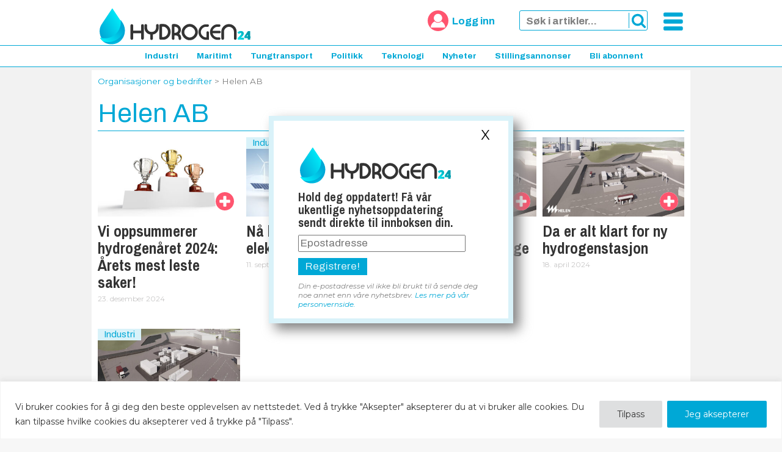

--- FILE ---
content_type: text/html; charset=UTF-8
request_url: https://hydrogen24.no/org/helen-ab/
body_size: 17994
content:
<!doctype html>
<html lang="nb-NO">
<head><meta http-equiv="Content-Type" content="text/html; charset=utf-8">
	<meta name="viewport" content="width=device-width, initial-scale=1">
	<link rel="apple-touch-icon"  href="https://hydrogen24.no/wp-content/uploads/sites/40/2024/09/cropped-ICON-512-120x120.png">
	<link rel="icon" type="image/png" href="https://hydrogen24.no/wp-content/uploads/sites/40/2024/09/cropped-ICON-512-120x120.png">
	<meta name='robots' content='index, follow, max-image-preview:large, max-snippet:-1, max-video-preview:-1' />
	<style>img:is([sizes="auto" i], [sizes^="auto," i]) { contain-intrinsic-size: 3000px 1500px }</style>
	
	<!-- This site is optimized with the Yoast SEO plugin v26.5 - https://yoast.com/wordpress/plugins/seo/ -->
	<title>Helen AB Arkiver - Hydrogen24</title>
	<link rel="canonical" href="https://hydrogen24.no/org/helen-ab/" />
	<meta property="og:locale" content="nb_NO" />
	<meta property="og:type" content="article" />
	<meta property="og:title" content="Helen AB Arkiver - Hydrogen24" />
	<meta property="og:url" content="https://hydrogen24.no/org/helen-ab/" />
	<meta property="og:site_name" content="Hydrogen24" />
	<meta name="twitter:card" content="summary_large_image" />
	<script type="application/ld+json" class="yoast-schema-graph">{"@context":"https://schema.org","@graph":[{"@type":"CollectionPage","@id":"https://hydrogen24.no/org/helen-ab/","url":"https://hydrogen24.no/org/helen-ab/","name":"Helen AB Arkiver - Hydrogen24","isPartOf":{"@id":"https://hydrogen24.no/#website"},"primaryImageOfPage":{"@id":"https://hydrogen24.no/org/helen-ab/#primaryimage"},"image":{"@id":"https://hydrogen24.no/org/helen-ab/#primaryimage"},"thumbnailUrl":"https://hydrogen24.no/wp-content/uploads/sites/40/2022/12/cup-1615074_1280.jpg","breadcrumb":{"@id":"https://hydrogen24.no/org/helen-ab/#breadcrumb"},"inLanguage":"nb-NO"},{"@type":"ImageObject","inLanguage":"nb-NO","@id":"https://hydrogen24.no/org/helen-ab/#primaryimage","url":"https://hydrogen24.no/wp-content/uploads/sites/40/2022/12/cup-1615074_1280.jpg","contentUrl":"https://hydrogen24.no/wp-content/uploads/sites/40/2022/12/cup-1615074_1280.jpg","width":1212,"height":682,"caption":"Her får du de tre mest leste sakene per måned. God fornøyelse!"},{"@type":"BreadcrumbList","@id":"https://hydrogen24.no/org/helen-ab/#breadcrumb","itemListElement":[{"@type":"ListItem","position":1,"name":"Home","item":"https://hydrogen24.no/"},{"@type":"ListItem","position":2,"name":"Helen AB"}]},{"@type":"WebSite","@id":"https://hydrogen24.no/#website","url":"https://hydrogen24.no/","name":"Hydrogen24","description":"Bærekraftig energi","publisher":{"@id":"https://hydrogen24.no/#organization"},"potentialAction":[{"@type":"SearchAction","target":{"@type":"EntryPoint","urlTemplate":"https://hydrogen24.no/?s={search_term_string}"},"query-input":{"@type":"PropertyValueSpecification","valueRequired":true,"valueName":"search_term_string"}}],"inLanguage":"nb-NO"},{"@type":"Organization","@id":"https://hydrogen24.no/#organization","name":"Hydrogen24","url":"https://hydrogen24.no/","logo":{"@type":"ImageObject","inLanguage":"nb-NO","@id":"https://hydrogen24.no/#/schema/logo/image/","url":"https://hydrogen24.no/wp-content/uploads/sites/40/2024/09/cropped-logo-225.png","contentUrl":"https://hydrogen24.no/wp-content/uploads/sites/40/2024/09/cropped-logo-225.png","width":250,"height":64,"caption":"Hydrogen24"},"image":{"@id":"https://hydrogen24.no/#/schema/logo/image/"}}]}</script>
	<!-- / Yoast SEO plugin. -->


<link rel='dns-prefetch' href='//challenges.cloudflare.com' />
<link rel='dns-prefetch' href='//fonts.googleapis.com' />
<link rel="alternate" type="application/rss+xml" title="Hydrogen24 &raquo; strøm" href="https://hydrogen24.no/feed/" />
<link rel="alternate" type="application/rss+xml" title="Hydrogen24 &raquo; kommentarstrøm" href="https://hydrogen24.no/comments/feed/" />
<link rel="alternate" type="application/rss+xml" title="Hydrogen24 &raquo; Helen AB Organisasjon Strøm" href="https://hydrogen24.no/org/helen-ab/feed/" />
<script type="text/javascript">
/* <![CDATA[ */
window._wpemojiSettings = {"baseUrl":"https:\/\/s.w.org\/images\/core\/emoji\/16.0.1\/72x72\/","ext":".png","svgUrl":"https:\/\/s.w.org\/images\/core\/emoji\/16.0.1\/svg\/","svgExt":".svg","source":{"concatemoji":"https:\/\/hydrogen24.no\/wp-includes\/js\/wp-emoji-release.min.js?ver=6.8.3"}};
/*! This file is auto-generated */
!function(s,n){var o,i,e;function c(e){try{var t={supportTests:e,timestamp:(new Date).valueOf()};sessionStorage.setItem(o,JSON.stringify(t))}catch(e){}}function p(e,t,n){e.clearRect(0,0,e.canvas.width,e.canvas.height),e.fillText(t,0,0);var t=new Uint32Array(e.getImageData(0,0,e.canvas.width,e.canvas.height).data),a=(e.clearRect(0,0,e.canvas.width,e.canvas.height),e.fillText(n,0,0),new Uint32Array(e.getImageData(0,0,e.canvas.width,e.canvas.height).data));return t.every(function(e,t){return e===a[t]})}function u(e,t){e.clearRect(0,0,e.canvas.width,e.canvas.height),e.fillText(t,0,0);for(var n=e.getImageData(16,16,1,1),a=0;a<n.data.length;a++)if(0!==n.data[a])return!1;return!0}function f(e,t,n,a){switch(t){case"flag":return n(e,"\ud83c\udff3\ufe0f\u200d\u26a7\ufe0f","\ud83c\udff3\ufe0f\u200b\u26a7\ufe0f")?!1:!n(e,"\ud83c\udde8\ud83c\uddf6","\ud83c\udde8\u200b\ud83c\uddf6")&&!n(e,"\ud83c\udff4\udb40\udc67\udb40\udc62\udb40\udc65\udb40\udc6e\udb40\udc67\udb40\udc7f","\ud83c\udff4\u200b\udb40\udc67\u200b\udb40\udc62\u200b\udb40\udc65\u200b\udb40\udc6e\u200b\udb40\udc67\u200b\udb40\udc7f");case"emoji":return!a(e,"\ud83e\udedf")}return!1}function g(e,t,n,a){var r="undefined"!=typeof WorkerGlobalScope&&self instanceof WorkerGlobalScope?new OffscreenCanvas(300,150):s.createElement("canvas"),o=r.getContext("2d",{willReadFrequently:!0}),i=(o.textBaseline="top",o.font="600 32px Arial",{});return e.forEach(function(e){i[e]=t(o,e,n,a)}),i}function t(e){var t=s.createElement("script");t.src=e,t.defer=!0,s.head.appendChild(t)}"undefined"!=typeof Promise&&(o="wpEmojiSettingsSupports",i=["flag","emoji"],n.supports={everything:!0,everythingExceptFlag:!0},e=new Promise(function(e){s.addEventListener("DOMContentLoaded",e,{once:!0})}),new Promise(function(t){var n=function(){try{var e=JSON.parse(sessionStorage.getItem(o));if("object"==typeof e&&"number"==typeof e.timestamp&&(new Date).valueOf()<e.timestamp+604800&&"object"==typeof e.supportTests)return e.supportTests}catch(e){}return null}();if(!n){if("undefined"!=typeof Worker&&"undefined"!=typeof OffscreenCanvas&&"undefined"!=typeof URL&&URL.createObjectURL&&"undefined"!=typeof Blob)try{var e="postMessage("+g.toString()+"("+[JSON.stringify(i),f.toString(),p.toString(),u.toString()].join(",")+"));",a=new Blob([e],{type:"text/javascript"}),r=new Worker(URL.createObjectURL(a),{name:"wpTestEmojiSupports"});return void(r.onmessage=function(e){c(n=e.data),r.terminate(),t(n)})}catch(e){}c(n=g(i,f,p,u))}t(n)}).then(function(e){for(var t in e)n.supports[t]=e[t],n.supports.everything=n.supports.everything&&n.supports[t],"flag"!==t&&(n.supports.everythingExceptFlag=n.supports.everythingExceptFlag&&n.supports[t]);n.supports.everythingExceptFlag=n.supports.everythingExceptFlag&&!n.supports.flag,n.DOMReady=!1,n.readyCallback=function(){n.DOMReady=!0}}).then(function(){return e}).then(function(){var e;n.supports.everything||(n.readyCallback(),(e=n.source||{}).concatemoji?t(e.concatemoji):e.wpemoji&&e.twemoji&&(t(e.twemoji),t(e.wpemoji)))}))}((window,document),window._wpemojiSettings);
/* ]]> */
</script>
<style id='wp-emoji-styles-inline-css' type='text/css'>

	img.wp-smiley, img.emoji {
		display: inline !important;
		border: none !important;
		box-shadow: none !important;
		height: 1em !important;
		width: 1em !important;
		margin: 0 0.07em !important;
		vertical-align: -0.1em !important;
		background: none !important;
		padding: 0 !important;
	}
</style>
<link rel='stylesheet' id='ab-reg-style-css' href='https://hydrogen24.no/wp-content/plugins/ab-pluss-client-3.11.1//css/ab-register.css?ver=1.0.0' type='text/css' media='all' />
<link rel='stylesheet' id='nb-sub-style-css' href='https://hydrogen24.no/wp-content/plugins/ab-send-nyhetsbrev-3.0.0/css/nbsub.css?ver=6.8.3' type='text/css' media='all' />
<link rel='stylesheet' id='ab-style-css' href='https://hydrogen24.no/wp-content/themes/smallstep1.21.2/style.css?ver=1.21.2' type='text/css' media='all' />
<link rel='stylesheet' id='ab-accent-font-css' href='https://fonts.googleapis.com/css2?family=Archivo%3Aital%2Cwght%400%2C400%3B0%2C700%3B1%2C400&#038;display=swap&#038;ver=6.8.3' type='text/css' media='all' />
<link rel='stylesheet' id='ab-title-font-css' href='https://fonts.googleapis.com/css2?family=Archivo+Narrow%3Awght%40500%3B700&#038;display=swap&#038;ver=6.8.3' type='text/css' media='all' />
<link rel='stylesheet' id='ab-p-font-css' href='https://fonts.googleapis.com/css2?family=Montserrat%3Aital%2Cwght%400%2C400%3B0%2C700%3B1%2C400%3B1%2C700&#038;display=swap&#038;ver=6.8.3' type='text/css' media='all' />
<link rel='stylesheet' id='tablepress-default-css' href='https://hydrogen24.no/wp-content/plugins/tablepress/css/build/default.css?ver=3.2.5' type='text/css' media='all' />
<link rel='stylesheet' id='searchwp-forms-css' href='https://hydrogen24.no/wp-content/plugins/searchwp/assets/css/frontend/search-forms.css?ver=4.3.17' type='text/css' media='all' />
<script type="text/javascript" id="cookie-law-info-js-extra">
/* <![CDATA[ */
var _ckyConfig = {"_ipData":[],"_assetsURL":"https:\/\/hydrogen24.no\/wp-content\/plugins\/cookie-law-info\/lite\/frontend\/images\/","_publicURL":"https:\/\/hydrogen24.no","_expiry":"365","_categories":[{"name":"Necessary","slug":"necessary","isNecessary":true,"ccpaDoNotSell":true,"cookies":[{"cookieID":"viewed_cookie_policy","domain":"","provider":""},{"cookieID":"cookielawinfo-checkbox-necessary","domain":"","provider":""},{"cookieID":"cookielawinfo-checkbox-functional","domain":"","provider":""},{"cookieID":"cookielawinfo-checkbox-performance","domain":"","provider":""},{"cookieID":"cookielawinfo-checkbox-analytics","domain":"","provider":""},{"cookieID":"cookielawinfo-checkbox-others","domain":"","provider":""}],"active":true,"defaultConsent":{"gdpr":true,"ccpa":true}},{"name":"Functional","slug":"functional","isNecessary":false,"ccpaDoNotSell":true,"cookies":[],"active":true,"defaultConsent":{"gdpr":false,"ccpa":false}},{"name":"Performance","slug":"performance","isNecessary":false,"ccpaDoNotSell":true,"cookies":[],"active":true,"defaultConsent":{"gdpr":false,"ccpa":false}},{"name":"Analytics","slug":"analytics","isNecessary":false,"ccpaDoNotSell":true,"cookies":[],"active":true,"defaultConsent":{"gdpr":false,"ccpa":false}},{"name":"Advertisement","slug":"advertisement","isNecessary":false,"ccpaDoNotSell":true,"cookies":[],"active":true,"defaultConsent":{"gdpr":false,"ccpa":false}},{"name":"Others","slug":"others","isNecessary":false,"ccpaDoNotSell":true,"cookies":[],"active":true,"defaultConsent":{"gdpr":false,"ccpa":false}}],"_activeLaw":"gdpr","_rootDomain":"","_block":"1","_showBanner":"1","_bannerConfig":{"settings":{"type":"banner","preferenceCenterType":"popup","position":"bottom","applicableLaw":"gdpr"},"behaviours":{"reloadBannerOnAccept":false,"loadAnalyticsByDefault":false,"animations":{"onLoad":"animate","onHide":"sticky"}},"config":{"revisitConsent":{"status":false,"tag":"revisit-consent","position":"bottom-right","meta":{"url":"#"},"styles":{"background-color":"#0056A7"},"elements":{"title":{"type":"text","tag":"revisit-consent-title","status":true,"styles":{"color":"#0056a7"}}}},"preferenceCenter":{"toggle":{"status":true,"tag":"detail-category-toggle","type":"toggle","states":{"active":{"styles":{"background-color":"#1863DC"}},"inactive":{"styles":{"background-color":"#D0D5D2"}}}}},"categoryPreview":{"status":false,"toggle":{"status":true,"tag":"detail-category-preview-toggle","type":"toggle","states":{"active":{"styles":{"background-color":"#1863DC"}},"inactive":{"styles":{"background-color":"#D0D5D2"}}}}},"videoPlaceholder":{"status":true,"styles":{"background-color":"#000000","border-color":"#000000","color":"#ffffff"}},"readMore":{"status":false,"tag":"readmore-button","type":"link","meta":{"noFollow":true,"newTab":true},"styles":{"color":"#444","background-color":"transparent","border-color":"transparent"}},"showMore":{"status":true,"tag":"show-desc-button","type":"button","styles":{"color":"#1863DC"}},"showLess":{"status":true,"tag":"hide-desc-button","type":"button","styles":{"color":"#1863DC"}},"alwaysActive":{"status":true,"tag":"always-active","styles":{"color":"#008000"}},"manualLinks":{"status":true,"tag":"manual-links","type":"link","styles":{"color":"#1863DC"}},"auditTable":{"status":true},"optOption":{"status":true,"toggle":{"status":true,"tag":"optout-option-toggle","type":"toggle","states":{"active":{"styles":{"background-color":"#1863dc"}},"inactive":{"styles":{"background-color":"#FFFFFF"}}}}}}},"_version":"3.3.8","_logConsent":"1","_tags":[{"tag":"accept-button","styles":{"color":"#fff","background-color":"#00a8d6","border-color":"#00a8d6"}},{"tag":"reject-button","styles":{"color":"#333333","background-color":"#dedfe0","border-color":"#dedfe0"}},{"tag":"settings-button","styles":{"color":"#333333","background-color":"#dedfe0","border-color":"#dedfe0"}},{"tag":"readmore-button","styles":{"color":"#444","background-color":"transparent","border-color":"transparent"}},{"tag":"donotsell-button","styles":{"color":"#333333","background-color":"","border-color":""}},{"tag":"show-desc-button","styles":{"color":"#1863DC"}},{"tag":"hide-desc-button","styles":{"color":"#1863DC"}},{"tag":"cky-always-active","styles":[]},{"tag":"cky-link","styles":[]},{"tag":"accept-button","styles":{"color":"#fff","background-color":"#00a8d6","border-color":"#00a8d6"}},{"tag":"revisit-consent","styles":{"background-color":"#0056A7"}}],"_shortCodes":[{"key":"cky_readmore","content":"<a href=\"https:\/\/hydrogen24.no\" class=\"cky-policy\" aria-label=\"Read More\" target=\"_blank\" rel=\"noopener\" data-cky-tag=\"readmore-button\">Read More<\/a>","tag":"readmore-button","status":false,"attributes":{"rel":"nofollow","target":"_blank"}},{"key":"cky_show_desc","content":"<button class=\"cky-show-desc-btn\" data-cky-tag=\"show-desc-button\" aria-label=\"Show more\">Show more<\/button>","tag":"show-desc-button","status":true,"attributes":[]},{"key":"cky_hide_desc","content":"<button class=\"cky-show-desc-btn\" data-cky-tag=\"hide-desc-button\" aria-label=\"Show less\">Show less<\/button>","tag":"hide-desc-button","status":true,"attributes":[]},{"key":"cky_optout_show_desc","content":"[cky_optout_show_desc]","tag":"optout-show-desc-button","status":true,"attributes":[]},{"key":"cky_optout_hide_desc","content":"[cky_optout_hide_desc]","tag":"optout-hide-desc-button","status":true,"attributes":[]},{"key":"cky_category_toggle_label","content":"[cky_{{status}}_category_label] [cky_preference_{{category_slug}}_title]","tag":"","status":true,"attributes":[]},{"key":"cky_enable_category_label","content":"Enable","tag":"","status":true,"attributes":[]},{"key":"cky_disable_category_label","content":"Disable","tag":"","status":true,"attributes":[]},{"key":"cky_video_placeholder","content":"<div class=\"video-placeholder-normal\" data-cky-tag=\"video-placeholder\" id=\"[UNIQUEID]\"><p class=\"video-placeholder-text-normal\" data-cky-tag=\"placeholder-title\">Please accept cookies to access this content<\/p><\/div>","tag":"","status":true,"attributes":[]},{"key":"cky_enable_optout_label","content":"Enable","tag":"","status":true,"attributes":[]},{"key":"cky_disable_optout_label","content":"Disable","tag":"","status":true,"attributes":[]},{"key":"cky_optout_toggle_label","content":"[cky_{{status}}_optout_label] [cky_optout_option_title]","tag":"","status":true,"attributes":[]},{"key":"cky_optout_option_title","content":"Do Not Sell or Share My Personal Information","tag":"","status":true,"attributes":[]},{"key":"cky_optout_close_label","content":"Close","tag":"","status":true,"attributes":[]},{"key":"cky_preference_close_label","content":"Close","tag":"","status":true,"attributes":[]}],"_rtl":"","_language":"en","_providersToBlock":[]};
var _ckyStyles = {"css":".cky-overlay{background: #000000; opacity: 0.4; position: fixed; top: 0; left: 0; width: 100%; height: 100%; z-index: 99999999;}.cky-hide{display: none;}.cky-btn-revisit-wrapper{display: flex; align-items: center; justify-content: center; background: #0056a7; width: 45px; height: 45px; border-radius: 50%; position: fixed; z-index: 999999; cursor: pointer;}.cky-revisit-bottom-left{bottom: 15px; left: 15px;}.cky-revisit-bottom-right{bottom: 15px; right: 15px;}.cky-btn-revisit-wrapper .cky-btn-revisit{display: flex; align-items: center; justify-content: center; background: none; border: none; cursor: pointer; position: relative; margin: 0; padding: 0;}.cky-btn-revisit-wrapper .cky-btn-revisit img{max-width: fit-content; margin: 0; height: 30px; width: 30px;}.cky-revisit-bottom-left:hover::before{content: attr(data-tooltip); position: absolute; background: #4e4b66; color: #ffffff; left: calc(100% + 7px); font-size: 12px; line-height: 16px; width: max-content; padding: 4px 8px; border-radius: 4px;}.cky-revisit-bottom-left:hover::after{position: absolute; content: \"\"; border: 5px solid transparent; left: calc(100% + 2px); border-left-width: 0; border-right-color: #4e4b66;}.cky-revisit-bottom-right:hover::before{content: attr(data-tooltip); position: absolute; background: #4e4b66; color: #ffffff; right: calc(100% + 7px); font-size: 12px; line-height: 16px; width: max-content; padding: 4px 8px; border-radius: 4px;}.cky-revisit-bottom-right:hover::after{position: absolute; content: \"\"; border: 5px solid transparent; right: calc(100% + 2px); border-right-width: 0; border-left-color: #4e4b66;}.cky-revisit-hide{display: none;}.cky-consent-container{position: fixed; width: 100%; box-sizing: border-box; z-index: 9999999;}.cky-consent-container .cky-consent-bar{background: #ffffff; border: 1px solid; padding: 16.5px 24px; box-shadow: 0 -1px 10px 0 #acabab4d;}.cky-banner-bottom{bottom: 0; left: 0;}.cky-banner-top{top: 0; left: 0;}.cky-custom-brand-logo-wrapper .cky-custom-brand-logo{width: 100px; height: auto; margin: 0 0 12px 0;}.cky-notice .cky-title{color: #212121; font-weight: 700; font-size: 18px; line-height: 24px; margin: 0 0 12px 0;}.cky-notice-group{display: flex; justify-content: space-between; align-items: center; font-size: 14px; line-height: 24px; font-weight: 400;}.cky-notice-des *,.cky-preference-content-wrapper *,.cky-accordion-header-des *,.cky-gpc-wrapper .cky-gpc-desc *{font-size: 14px;}.cky-notice-des{color: #212121; font-size: 14px; line-height: 24px; font-weight: 400;}.cky-notice-des img{height: 25px; width: 25px;}.cky-consent-bar .cky-notice-des p,.cky-gpc-wrapper .cky-gpc-desc p,.cky-preference-body-wrapper .cky-preference-content-wrapper p,.cky-accordion-header-wrapper .cky-accordion-header-des p,.cky-cookie-des-table li div:last-child p{color: inherit; margin-top: 0; overflow-wrap: break-word;}.cky-notice-des P:last-child,.cky-preference-content-wrapper p:last-child,.cky-cookie-des-table li div:last-child p:last-child,.cky-gpc-wrapper .cky-gpc-desc p:last-child{margin-bottom: 0;}.cky-notice-des a.cky-policy,.cky-notice-des button.cky-policy{font-size: 14px; color: #1863dc; white-space: nowrap; cursor: pointer; background: transparent; border: 1px solid; text-decoration: underline;}.cky-notice-des button.cky-policy{padding: 0;}.cky-notice-des a.cky-policy:focus-visible,.cky-notice-des button.cky-policy:focus-visible,.cky-preference-content-wrapper .cky-show-desc-btn:focus-visible,.cky-accordion-header .cky-accordion-btn:focus-visible,.cky-preference-header .cky-btn-close:focus-visible,.cky-switch input[type=\"checkbox\"]:focus-visible,.cky-footer-wrapper a:focus-visible,.cky-btn:focus-visible{outline: 2px solid #1863dc; outline-offset: 2px;}.cky-btn:focus:not(:focus-visible),.cky-accordion-header .cky-accordion-btn:focus:not(:focus-visible),.cky-preference-content-wrapper .cky-show-desc-btn:focus:not(:focus-visible),.cky-btn-revisit-wrapper .cky-btn-revisit:focus:not(:focus-visible),.cky-preference-header .cky-btn-close:focus:not(:focus-visible),.cky-consent-bar .cky-banner-btn-close:focus:not(:focus-visible){outline: 0;}button.cky-show-desc-btn:not(:hover):not(:active){color: #1863dc; background: transparent;}button.cky-accordion-btn:not(:hover):not(:active),button.cky-banner-btn-close:not(:hover):not(:active),button.cky-btn-close:not(:hover):not(:active),button.cky-btn-revisit:not(:hover):not(:active){background: transparent;}.cky-consent-bar button:hover,.cky-modal.cky-modal-open button:hover,.cky-consent-bar button:focus,.cky-modal.cky-modal-open button:focus{text-decoration: none;}.cky-notice-btn-wrapper{display: flex; justify-content: center; align-items: center; margin-left: 15px;}.cky-notice-btn-wrapper .cky-btn{text-shadow: none; box-shadow: none;}.cky-btn{font-size: 14px; font-family: inherit; line-height: 24px; padding: 8px 27px; font-weight: 500; margin: 0 8px 0 0; border-radius: 2px; white-space: nowrap; cursor: pointer; text-align: center; text-transform: none; min-height: 0;}.cky-btn:hover{opacity: 0.8;}.cky-btn-customize{color: #1863dc; background: transparent; border: 2px solid #1863dc;}.cky-btn-reject{color: #1863dc; background: transparent; border: 2px solid #1863dc;}.cky-btn-accept{background: #1863dc; color: #ffffff; border: 2px solid #1863dc;}.cky-btn:last-child{margin-right: 0;}@media (max-width: 768px){.cky-notice-group{display: block;}.cky-notice-btn-wrapper{margin-left: 0;}.cky-notice-btn-wrapper .cky-btn{flex: auto; max-width: 100%; margin-top: 10px; white-space: unset;}}@media (max-width: 576px){.cky-notice-btn-wrapper{flex-direction: column;}.cky-custom-brand-logo-wrapper, .cky-notice .cky-title, .cky-notice-des, .cky-notice-btn-wrapper{padding: 0 28px;}.cky-consent-container .cky-consent-bar{padding: 16.5px 0;}.cky-notice-des{max-height: 40vh; overflow-y: scroll;}.cky-notice-btn-wrapper .cky-btn{width: 100%; padding: 8px; margin-right: 0;}.cky-notice-btn-wrapper .cky-btn-accept{order: 1;}.cky-notice-btn-wrapper .cky-btn-reject{order: 3;}.cky-notice-btn-wrapper .cky-btn-customize{order: 2;}}@media (max-width: 425px){.cky-custom-brand-logo-wrapper, .cky-notice .cky-title, .cky-notice-des, .cky-notice-btn-wrapper{padding: 0 24px;}.cky-notice-btn-wrapper{flex-direction: column;}.cky-btn{width: 100%; margin: 10px 0 0 0;}.cky-notice-btn-wrapper .cky-btn-customize{order: 2;}.cky-notice-btn-wrapper .cky-btn-reject{order: 3;}.cky-notice-btn-wrapper .cky-btn-accept{order: 1; margin-top: 16px;}}@media (max-width: 352px){.cky-notice .cky-title{font-size: 16px;}.cky-notice-des *{font-size: 12px;}.cky-notice-des, .cky-btn{font-size: 12px;}}.cky-modal.cky-modal-open{display: flex; visibility: visible; -webkit-transform: translate(-50%, -50%); -moz-transform: translate(-50%, -50%); -ms-transform: translate(-50%, -50%); -o-transform: translate(-50%, -50%); transform: translate(-50%, -50%); top: 50%; left: 50%; transition: all 1s ease;}.cky-modal{box-shadow: 0 32px 68px rgba(0, 0, 0, 0.3); margin: 0 auto; position: fixed; max-width: 100%; background: #ffffff; top: 50%; box-sizing: border-box; border-radius: 6px; z-index: 999999999; color: #212121; -webkit-transform: translate(-50%, 100%); -moz-transform: translate(-50%, 100%); -ms-transform: translate(-50%, 100%); -o-transform: translate(-50%, 100%); transform: translate(-50%, 100%); visibility: hidden; transition: all 0s ease;}.cky-preference-center{max-height: 79vh; overflow: hidden; width: 845px; overflow: hidden; flex: 1 1 0; display: flex; flex-direction: column; border-radius: 6px;}.cky-preference-header{display: flex; align-items: center; justify-content: space-between; padding: 22px 24px; border-bottom: 1px solid;}.cky-preference-header .cky-preference-title{font-size: 18px; font-weight: 700; line-height: 24px;}.cky-preference-header .cky-btn-close{margin: 0; cursor: pointer; vertical-align: middle; padding: 0; background: none; border: none; width: auto; height: auto; min-height: 0; line-height: 0; text-shadow: none; box-shadow: none;}.cky-preference-header .cky-btn-close img{margin: 0; height: 10px; width: 10px;}.cky-preference-body-wrapper{padding: 0 24px; flex: 1; overflow: auto; box-sizing: border-box;}.cky-preference-content-wrapper,.cky-gpc-wrapper .cky-gpc-desc{font-size: 14px; line-height: 24px; font-weight: 400; padding: 12px 0;}.cky-preference-content-wrapper{border-bottom: 1px solid;}.cky-preference-content-wrapper img{height: 25px; width: 25px;}.cky-preference-content-wrapper .cky-show-desc-btn{font-size: 14px; font-family: inherit; color: #1863dc; text-decoration: none; line-height: 24px; padding: 0; margin: 0; white-space: nowrap; cursor: pointer; background: transparent; border-color: transparent; text-transform: none; min-height: 0; text-shadow: none; box-shadow: none;}.cky-accordion-wrapper{margin-bottom: 10px;}.cky-accordion{border-bottom: 1px solid;}.cky-accordion:last-child{border-bottom: none;}.cky-accordion .cky-accordion-item{display: flex; margin-top: 10px;}.cky-accordion .cky-accordion-body{display: none;}.cky-accordion.cky-accordion-active .cky-accordion-body{display: block; padding: 0 22px; margin-bottom: 16px;}.cky-accordion-header-wrapper{cursor: pointer; width: 100%;}.cky-accordion-item .cky-accordion-header{display: flex; justify-content: space-between; align-items: center;}.cky-accordion-header .cky-accordion-btn{font-size: 16px; font-family: inherit; color: #212121; line-height: 24px; background: none; border: none; font-weight: 700; padding: 0; margin: 0; cursor: pointer; text-transform: none; min-height: 0; text-shadow: none; box-shadow: none;}.cky-accordion-header .cky-always-active{color: #008000; font-weight: 600; line-height: 24px; font-size: 14px;}.cky-accordion-header-des{font-size: 14px; line-height: 24px; margin: 10px 0 16px 0;}.cky-accordion-chevron{margin-right: 22px; position: relative; cursor: pointer;}.cky-accordion-chevron-hide{display: none;}.cky-accordion .cky-accordion-chevron i::before{content: \"\"; position: absolute; border-right: 1.4px solid; border-bottom: 1.4px solid; border-color: inherit; height: 6px; width: 6px; -webkit-transform: rotate(-45deg); -moz-transform: rotate(-45deg); -ms-transform: rotate(-45deg); -o-transform: rotate(-45deg); transform: rotate(-45deg); transition: all 0.2s ease-in-out; top: 8px;}.cky-accordion.cky-accordion-active .cky-accordion-chevron i::before{-webkit-transform: rotate(45deg); -moz-transform: rotate(45deg); -ms-transform: rotate(45deg); -o-transform: rotate(45deg); transform: rotate(45deg);}.cky-audit-table{background: #f4f4f4; border-radius: 6px;}.cky-audit-table .cky-empty-cookies-text{color: inherit; font-size: 12px; line-height: 24px; margin: 0; padding: 10px;}.cky-audit-table .cky-cookie-des-table{font-size: 12px; line-height: 24px; font-weight: normal; padding: 15px 10px; border-bottom: 1px solid; border-bottom-color: inherit; margin: 0;}.cky-audit-table .cky-cookie-des-table:last-child{border-bottom: none;}.cky-audit-table .cky-cookie-des-table li{list-style-type: none; display: flex; padding: 3px 0;}.cky-audit-table .cky-cookie-des-table li:first-child{padding-top: 0;}.cky-cookie-des-table li div:first-child{width: 100px; font-weight: 600; word-break: break-word; word-wrap: break-word;}.cky-cookie-des-table li div:last-child{flex: 1; word-break: break-word; word-wrap: break-word; margin-left: 8px;}.cky-footer-shadow{display: block; width: 100%; height: 40px; background: linear-gradient(180deg, rgba(255, 255, 255, 0) 0%, #ffffff 100%); position: absolute; bottom: calc(100% - 1px);}.cky-footer-wrapper{position: relative;}.cky-prefrence-btn-wrapper{display: flex; flex-wrap: wrap; align-items: center; justify-content: center; padding: 22px 24px; border-top: 1px solid;}.cky-prefrence-btn-wrapper .cky-btn{flex: auto; max-width: 100%; text-shadow: none; box-shadow: none;}.cky-btn-preferences{color: #1863dc; background: transparent; border: 2px solid #1863dc;}.cky-preference-header,.cky-preference-body-wrapper,.cky-preference-content-wrapper,.cky-accordion-wrapper,.cky-accordion,.cky-accordion-wrapper,.cky-footer-wrapper,.cky-prefrence-btn-wrapper{border-color: inherit;}@media (max-width: 845px){.cky-modal{max-width: calc(100% - 16px);}}@media (max-width: 576px){.cky-modal{max-width: 100%;}.cky-preference-center{max-height: 100vh;}.cky-prefrence-btn-wrapper{flex-direction: column;}.cky-accordion.cky-accordion-active .cky-accordion-body{padding-right: 0;}.cky-prefrence-btn-wrapper .cky-btn{width: 100%; margin: 10px 0 0 0;}.cky-prefrence-btn-wrapper .cky-btn-reject{order: 3;}.cky-prefrence-btn-wrapper .cky-btn-accept{order: 1; margin-top: 0;}.cky-prefrence-btn-wrapper .cky-btn-preferences{order: 2;}}@media (max-width: 425px){.cky-accordion-chevron{margin-right: 15px;}.cky-notice-btn-wrapper{margin-top: 0;}.cky-accordion.cky-accordion-active .cky-accordion-body{padding: 0 15px;}}@media (max-width: 352px){.cky-preference-header .cky-preference-title{font-size: 16px;}.cky-preference-header{padding: 16px 24px;}.cky-preference-content-wrapper *, .cky-accordion-header-des *{font-size: 12px;}.cky-preference-content-wrapper, .cky-preference-content-wrapper .cky-show-more, .cky-accordion-header .cky-always-active, .cky-accordion-header-des, .cky-preference-content-wrapper .cky-show-desc-btn, .cky-notice-des a.cky-policy{font-size: 12px;}.cky-accordion-header .cky-accordion-btn{font-size: 14px;}}.cky-switch{display: flex;}.cky-switch input[type=\"checkbox\"]{position: relative; width: 44px; height: 24px; margin: 0; background: #d0d5d2; -webkit-appearance: none; border-radius: 50px; cursor: pointer; outline: 0; border: none; top: 0;}.cky-switch input[type=\"checkbox\"]:checked{background: #1863dc;}.cky-switch input[type=\"checkbox\"]:before{position: absolute; content: \"\"; height: 20px; width: 20px; left: 2px; bottom: 2px; border-radius: 50%; background-color: white; -webkit-transition: 0.4s; transition: 0.4s; margin: 0;}.cky-switch input[type=\"checkbox\"]:after{display: none;}.cky-switch input[type=\"checkbox\"]:checked:before{-webkit-transform: translateX(20px); -ms-transform: translateX(20px); transform: translateX(20px);}@media (max-width: 425px){.cky-switch input[type=\"checkbox\"]{width: 38px; height: 21px;}.cky-switch input[type=\"checkbox\"]:before{height: 17px; width: 17px;}.cky-switch input[type=\"checkbox\"]:checked:before{-webkit-transform: translateX(17px); -ms-transform: translateX(17px); transform: translateX(17px);}}.cky-consent-bar .cky-banner-btn-close{position: absolute; right: 9px; top: 5px; background: none; border: none; cursor: pointer; padding: 0; margin: 0; min-height: 0; line-height: 0; height: auto; width: auto; text-shadow: none; box-shadow: none;}.cky-consent-bar .cky-banner-btn-close img{height: 9px; width: 9px; margin: 0;}.cky-notice-btn-wrapper .cky-btn-do-not-sell{font-size: 14px; line-height: 24px; padding: 6px 0; margin: 0; font-weight: 500; background: none; border-radius: 2px; border: none; cursor: pointer; text-align: left; color: #1863dc; background: transparent; border-color: transparent; box-shadow: none; text-shadow: none;}.cky-consent-bar .cky-banner-btn-close:focus-visible,.cky-notice-btn-wrapper .cky-btn-do-not-sell:focus-visible,.cky-opt-out-btn-wrapper .cky-btn:focus-visible,.cky-opt-out-checkbox-wrapper input[type=\"checkbox\"].cky-opt-out-checkbox:focus-visible{outline: 2px solid #1863dc; outline-offset: 2px;}@media (max-width: 768px){.cky-notice-btn-wrapper{margin-left: 0; margin-top: 10px; justify-content: left;}.cky-notice-btn-wrapper .cky-btn-do-not-sell{padding: 0;}}@media (max-width: 352px){.cky-notice-btn-wrapper .cky-btn-do-not-sell, .cky-notice-des a.cky-policy{font-size: 12px;}}.cky-opt-out-wrapper{padding: 12px 0;}.cky-opt-out-wrapper .cky-opt-out-checkbox-wrapper{display: flex; align-items: center;}.cky-opt-out-checkbox-wrapper .cky-opt-out-checkbox-label{font-size: 16px; font-weight: 700; line-height: 24px; margin: 0 0 0 12px; cursor: pointer;}.cky-opt-out-checkbox-wrapper input[type=\"checkbox\"].cky-opt-out-checkbox{background-color: #ffffff; border: 1px solid black; width: 20px; height: 18.5px; margin: 0; -webkit-appearance: none; position: relative; display: flex; align-items: center; justify-content: center; border-radius: 2px; cursor: pointer;}.cky-opt-out-checkbox-wrapper input[type=\"checkbox\"].cky-opt-out-checkbox:checked{background-color: #1863dc; border: none;}.cky-opt-out-checkbox-wrapper input[type=\"checkbox\"].cky-opt-out-checkbox:checked::after{left: 6px; bottom: 4px; width: 7px; height: 13px; border: solid #ffffff; border-width: 0 3px 3px 0; border-radius: 2px; -webkit-transform: rotate(45deg); -ms-transform: rotate(45deg); transform: rotate(45deg); content: \"\"; position: absolute; box-sizing: border-box;}.cky-opt-out-checkbox-wrapper.cky-disabled .cky-opt-out-checkbox-label,.cky-opt-out-checkbox-wrapper.cky-disabled input[type=\"checkbox\"].cky-opt-out-checkbox{cursor: no-drop;}.cky-gpc-wrapper{margin: 0 0 0 32px;}.cky-footer-wrapper .cky-opt-out-btn-wrapper{display: flex; flex-wrap: wrap; align-items: center; justify-content: center; padding: 22px 24px;}.cky-opt-out-btn-wrapper .cky-btn{flex: auto; max-width: 100%; text-shadow: none; box-shadow: none;}.cky-opt-out-btn-wrapper .cky-btn-cancel{border: 1px solid #dedfe0; background: transparent; color: #858585;}.cky-opt-out-btn-wrapper .cky-btn-confirm{background: #1863dc; color: #ffffff; border: 1px solid #1863dc;}@media (max-width: 352px){.cky-opt-out-checkbox-wrapper .cky-opt-out-checkbox-label{font-size: 14px;}.cky-gpc-wrapper .cky-gpc-desc, .cky-gpc-wrapper .cky-gpc-desc *{font-size: 12px;}.cky-opt-out-checkbox-wrapper input[type=\"checkbox\"].cky-opt-out-checkbox{width: 16px; height: 16px;}.cky-opt-out-checkbox-wrapper input[type=\"checkbox\"].cky-opt-out-checkbox:checked::after{left: 5px; bottom: 4px; width: 3px; height: 9px;}.cky-gpc-wrapper{margin: 0 0 0 28px;}}.video-placeholder-youtube{background-size: 100% 100%; background-position: center; background-repeat: no-repeat; background-color: #b2b0b059; position: relative; display: flex; align-items: center; justify-content: center; max-width: 100%;}.video-placeholder-text-youtube{text-align: center; align-items: center; padding: 10px 16px; background-color: #000000cc; color: #ffffff; border: 1px solid; border-radius: 2px; cursor: pointer;}.video-placeholder-normal{background-image: url(\"\/wp-content\/plugins\/cookie-law-info\/lite\/frontend\/images\/placeholder.svg\"); background-size: 80px; background-position: center; background-repeat: no-repeat; background-color: #b2b0b059; position: relative; display: flex; align-items: flex-end; justify-content: center; max-width: 100%;}.video-placeholder-text-normal{align-items: center; padding: 10px 16px; text-align: center; border: 1px solid; border-radius: 2px; cursor: pointer;}.cky-rtl{direction: rtl; text-align: right;}.cky-rtl .cky-banner-btn-close{left: 9px; right: auto;}.cky-rtl .cky-notice-btn-wrapper .cky-btn:last-child{margin-right: 8px;}.cky-rtl .cky-notice-btn-wrapper .cky-btn:first-child{margin-right: 0;}.cky-rtl .cky-notice-btn-wrapper{margin-left: 0; margin-right: 15px;}.cky-rtl .cky-prefrence-btn-wrapper .cky-btn{margin-right: 8px;}.cky-rtl .cky-prefrence-btn-wrapper .cky-btn:first-child{margin-right: 0;}.cky-rtl .cky-accordion .cky-accordion-chevron i::before{border: none; border-left: 1.4px solid; border-top: 1.4px solid; left: 12px;}.cky-rtl .cky-accordion.cky-accordion-active .cky-accordion-chevron i::before{-webkit-transform: rotate(-135deg); -moz-transform: rotate(-135deg); -ms-transform: rotate(-135deg); -o-transform: rotate(-135deg); transform: rotate(-135deg);}@media (max-width: 768px){.cky-rtl .cky-notice-btn-wrapper{margin-right: 0;}}@media (max-width: 576px){.cky-rtl .cky-notice-btn-wrapper .cky-btn:last-child{margin-right: 0;}.cky-rtl .cky-prefrence-btn-wrapper .cky-btn{margin-right: 0;}.cky-rtl .cky-accordion.cky-accordion-active .cky-accordion-body{padding: 0 22px 0 0;}}@media (max-width: 425px){.cky-rtl .cky-accordion.cky-accordion-active .cky-accordion-body{padding: 0 15px 0 0;}}.cky-rtl .cky-opt-out-btn-wrapper .cky-btn{margin-right: 12px;}.cky-rtl .cky-opt-out-btn-wrapper .cky-btn:first-child{margin-right: 0;}.cky-rtl .cky-opt-out-checkbox-wrapper .cky-opt-out-checkbox-label{margin: 0 12px 0 0;}"};
/* ]]> */
</script>
<script type="text/javascript" src="https://hydrogen24.no/wp-content/plugins/cookie-law-info/lite/frontend/js/script.min.js?ver=3.3.8" id="cookie-law-info-js"></script>
<script type="text/javascript" src="https://hydrogen24.no/wp-includes/js/jquery/jquery.min.js?ver=3.7.1" id="jquery-core-js"></script>
<script type="text/javascript" src="https://hydrogen24.no/wp-includes/js/jquery/jquery-migrate.min.js?ver=3.4.1" id="jquery-migrate-js"></script>
<link rel="https://api.w.org/" href="https://hydrogen24.no/wp-json/" /><link rel="EditURI" type="application/rsd+xml" title="RSD" href="https://hydrogen24.no/xmlrpc.php?rsd" />
	<style>
	.ab-ad:before {
		content:"Annonse";
	}
	</style>
		<script async src="https://securepubads.g.doubleclick.net/tag/js/gpt.js"></script>
	<script>
		window.googletag = window.googletag || {cmd: []};
		googletag.cmd.push(function() {
							var mappingTopBanner = googletag.sizeMapping()
				 .addSize( [980, 0] , [980, 150] )
				 .addSize( [468, 0] , [ [468, 300] , [320, 200]] ) 
				 .addSize( [0, 0] , [320, 200] ) 			 
				 .build();
										var mappingMegaBoard = googletag.sizeMapping()
				 .addSize( [980, 0] , [980, 300] )
				 .addSize( [468, 0] , [ [468, 300] , [320, 200]] ) 
				 .addSize( [0, 0] , [320, 200] ) 
				 .build();
										var mappingArtikkelBoard = googletag.sizeMapping()
				 .addSize( [980, 0] , [580, 400] )
				 .addSize( [468, 0] , [ [468, 300] , [320, 200]]) 
				.addSize( [0, 0] , [320, 200] ) 
				.build();
			 			 
			googletag.pubads().setCentering(true);

						var topbannerAdSlot = googletag.defineSlot('/23033106/hydrogen24.no//toppbanner', [ [980, 150] , [ 468,300 ] , [320,200] ] , 'ad-top-banner')
			  .addService(googletag.pubads());
			topbannerAdSlot.defineSizeMapping(mappingTopBanner);
				 
			 
						
						
						
						
								
			googletag.pubads().enableLazyLoad();
			googletag.pubads().enableSingleRequest();
			googletag.enableServices();
		});
	</script>
			<script src="https://cdn.onesignal.com/sdks/OneSignalSDK.js" async=""></script>
		<script>
			var OneSignal = window.OneSignal || [];
			OneSignal.push(function() {
			OneSignal.init({
			appId: "6a73b5cd-765b-4f48-919e-7400f59633e4",
			});
		});
		</script>
	<script async src="https://www.googletagmanager.com/gtag/js?id=G-NBG20KBE2Q"></script>
<script>
 window.dataLayer = window.dataLayer || [];
 function gtag(){dataLayer.push(arguments);}
 gtag('js', new Date());
 gtag('config', 'G-NBG20KBE2Q'); 
</script>
<meta property="fb:app_id" content="3191957877689174" />
<script async src="https://www.googletagmanager.com/gtag/js?id=G-XFVKQWY8DN"></script>
<script>
 window.dataLayer = window.dataLayer || [];
 function gtag(){dataLayer.push(arguments);}
 gtag('js', new Date());
 gtag('config', 'G-XFVKQWY8DN' , { 'page_title' : 'Tema: Helen AB - Hydrogen24' } ); 
</script>
<!-- Kilkaya tag -->
<script type="text/javascript" src="https://cl.k5a.io/60ae49163984713a036f5c02.js" async></script>
<style id="cky-style-inline">[data-cky-tag]{visibility:hidden;}</style><STYLE>
:root {
    --content-width: 980px;
    --article-width: 980px;
    --heading-height: 75px;
    --body-bg-color: #f2f2f2;
    --elem-bg-color: #FFFFFF;
    --light-grey: #f7f7f7;
    --mid-grey: #c8c7c7;
    --dark-grey: #808080;
    --main-color: #00a8d6;
    --main-color-light: #33b9de;
    --main-color-bg: #d9f2f9;
    --editorial-color: #00a8d6;
    --editorial-color-light: #33b9de;
    --editorial-color-bg: #d9f2f9;
    --commercial-color: #ff8800;
    --commercial-color-light: #ffa033;
    --commercial-color-bg: #ffcc99;
    --member-color: #ff556f;
    --member-color-light: #EE7277;
    --member-color-bg: #f3e1e4;
    --user-color: #181D36;
    --user-color-light: #706F6F;
    --user-color-bg: #f7f7f7;
    --accent-color: #ff556f;
    --header-bg-color: #ffffff;
    --header-fg-color: #00a8d6;
    --header-border-color: #00a8d6;
    --nav-bg-color: #ffffff;
    --nav-fg-color: #00a8d6;
    --nav2-bg-color: #ffffff;
    --nav2-fg-color: #00a8d6;
    --footer-fg-color: #ffffff;
    --footer-bg-color: #00a8d6;
    --footer-accent-color: #d9f2f9;
    --main-elem-bottom-margin: 20px;
    --elem-inner-padding: 10px;
    --title-font: "Archivo Narrow", sans-serif;
    --title-font-color: #333333;
    --p-font-family: "Montserrat", sans-serif;
    --accent-font: "Archivo", sans-serif;
    --line-height: 1.3;
    --base-font-size: 17px;
}
</STYLE>
		<style type="text/css">
					.site-title,
			.site-description {
				position: absolute;
				clip: rect(1px, 1px, 1px, 1px);
			}
				</style>
		<link rel="icon" href="https://hydrogen24.no/wp-content/uploads/sites/40/2024/09/cropped-ICON-512-120x120.png" sizes="32x32" />
<link rel="icon" href="https://hydrogen24.no/wp-content/uploads/sites/40/2024/09/cropped-ICON-512-200x200.png" sizes="192x192" />
<link rel="apple-touch-icon" href="https://hydrogen24.no/wp-content/uploads/sites/40/2024/09/cropped-ICON-512-200x200.png" />
<meta name="msapplication-TileImage" content="https://hydrogen24.no/wp-content/uploads/sites/40/2024/09/cropped-ICON-512-300x300.png" />
	</head>

<body class="archive tax-ab_organisasjon term-helen-ab term-2720 wp-custom-logo wp-theme-smallstep1212 hfeed no-sidebar">
<div id="page" class="site">
	<a class="skip-link screen-reader-text" href="#content">Hopp til innholdet</a>
	<header id="masthead" class="site-header">
        <div class="header-container">
	        <div class="site-branding">
			<a href="https://hydrogen24.no/" class="custom-logo-link" rel="home"><img width="250" height="64" src="https://hydrogen24.no/wp-content/uploads/sites/40/2024/09/cropped-logo-225.png" class="custom-logo" alt="Hydrogen24" decoding="async" srcset="https://hydrogen24.no/wp-content/uploads/sites/40/2024/09/cropped-logo-225.png 250w, https://hydrogen24.no/wp-content/uploads/sites/40/2024/09/cropped-logo-225-200x51.png 200w" sizes="(max-width: 250px) 100vw, 250px" /></a>		    </div><!-- .site-branding -->
			<div class="header-abpluss">
			</div>
		    <div class="site-login">
		        <A onclick="toggleLoginForm()">				<span class="ab-login-icon">						
					<svg version="1.1" id="ab-login-icon-svg" xmlns="https://www.w3.org/2000/svg" xmlns:xlink="https://www.w3.org/1999/xlink" x="0px" y="0px"
						 viewBox="0 0 250 250" style="enable-background:new 0 0 248.349 248.349;" xml:space="preserve">

						<path style="fill:#ffffff;" d="M9.954,241.305h228.441c3.051,0,5.896-1.246,7.805-3.416c1.659-1.882,2.393-4.27,2.078-6.723
								c-5.357-41.734-31.019-76.511-66.15-95.053c-14.849,14.849-35.348,24.046-57.953,24.046s-43.105-9.197-57.953-24.046
								C31.09,154.65,5.423,189.432,0.071,231.166c-0.315,2.453,0.424,4.846,2.078,6.723C4.058,240.059,6.903,241.305,9.954,241.305z"/>
						<path style="fill:#ffffff;" d="M72.699,127.09c1.333,1.398,2.725,2.73,4.166,4.019c12.586,11.259,29.137,18.166,47.309,18.166
								s34.723-6.913,47.309-18.166c1.441-1.289,2.834-2.622,4.166-4.019c1.327-1.398,2.622-2.828,3.84-4.329
								c9.861-12.211,15.8-27.717,15.8-44.6c0-39.216-31.906-71.116-71.116-71.116S53.059,38.95,53.059,78.16
								c0,16.883,5.939,32.39,15.8,44.6C70.072,124.262,71.366,125.687,72.699,127.09z"/>
					</svg>
				</span>										
				<span class="ab-login-string">Logg inn</span></a>									
		    </div><!-- site-login -->
            <div class="site-search">
                <form role="search" method="get" class="header-searchform" action="https://hydrogen24.no/">
					<label>
						<span class="screen-reader-text"></span>
					</label>
		            <input type="search" class="header-searchfield" placeholder="Søk i artikler..." value="" name="s" />
					<label class="header-searchsubmit">
						<input type="submit">
						<svg version="1.1" id="ab-search-icon-svg" xmlns="https://www.w3.org/2000/svg" xmlns:xlink="https://www.w3.org/1999/xlink" x="0px" y="0px" viewBox="0 0 1792 1792" style="enable-background:new 0 0 1792 1792;" xml:space="preserve">
							<path class="ss0" d="M1216,832c0-123.3-43.8-228.8-131.5-316.5S891.3,384,768,384s-228.8,43.8-316.5,131.5S320,708.7,320,832 s43.8,228.8,131.5,316.5S644.7,1280,768,1280s228.8-43.8,316.5-131.5S1216,955.3,1216,832z M1728,1664c0,34.7-12.7,64.7-38,90 s-55.3,38-90,38c-36,0-66-12.7-90-38l-343-342c-119.3,82.7-252.3,124-399,124c-95.3,0-186.5-18.5-273.5-55.5s-162-87-225-150 s-113-138-150-225S64,927.3,64,832s18.5-186.5,55.5-273.5s87-162,150-225s138-113,225-150S672.7,128,768,128s186.5,18.5,273.5,55.5 s162,87,225,150s113,138,150,225S1472,736.7,1472,832c0,146.7-41.3,279.7-124,399l343,343C1715.7,1598.7,1728,1628.7,1728,1664z"/>
						</svg>
					</label>
                </form>
        	</div><!-- .site-search -->
	
        	<div class="site-mininav" onclick="toggleMenu();">
				<span class="ab-toggle-icon">
					<svg id="menu-toggle" class="menu-toggle" version="1.1" xmlns="https://www.w3.org/2000/svg" xmlns:xlink="https://www.w3.org/1999/xlink" x="0px" y="0px" viewBox="5 3 15 15" style="enable-background:new 0 0 24 24;" xml:space="preserve">
						<g id="Icons">
							<path id="hamburgermenu" d="M6,15h12c0.553,0,1,0.447,1,1v1c0,0.553-0.447,1-1,1H6c-0.553,0-1-0.447-1-1v-1C5,15.447,5.447,15,6,15z M5,11v1 c0,0.553,0.447,1,1,1h12c0.553,0,1-0.447,1-1v-1c0-0.553-0.447-1-1-1H6C5.447,10,5,10.447,5,11z M5,6v1c0,0.553,0.447,1,1,1h12 c0.553,0,1-0.447,1-1V6c0-0.553-0.447-1-1-1H6C5.447,5,5,5.447,5,6z"/>
						</g>
					</svg>
				</span>
	        </div><!-- .site-mininav -->
        </div><!-- .header-container -->


	</header><!-- #masthead -->



	<div class="main-navigation-wrapper">
	<nav id="site-navigation" class="main-navigation">
			<div class="ab-menu-container"><ul id="menu-1" class="ab-menu"><li id="menu-item-259" class="menu-item menu-item-type-taxonomy menu-item-object-ab_sektor menu-item-259"><a href="https://hydrogen24.no/sektor/industri/">Industri</a></li>
<li id="menu-item-258" class="menu-item menu-item-type-taxonomy menu-item-object-ab_sektor menu-item-258"><a href="https://hydrogen24.no/sektor/maritimt/">Maritimt</a></li>
<li id="menu-item-260" class="menu-item menu-item-type-taxonomy menu-item-object-ab_sektor menu-item-260"><a href="https://hydrogen24.no/sektor/tungtransport/">Tungtransport</a></li>
<li id="menu-item-10885" class="menu-item menu-item-type-taxonomy menu-item-object-ab_sektor menu-item-10885"><a href="https://hydrogen24.no/sektor/politikk/">Politikk</a></li>
<li id="menu-item-10884" class="menu-item menu-item-type-taxonomy menu-item-object-ab_sektor menu-item-10884"><a href="https://hydrogen24.no/sektor/teknologi/">Teknologi</a></li>
<li id="menu-item-262" class="menu-item menu-item-type-taxonomy menu-item-object-category menu-item-262"><a href="https://hydrogen24.no/type/nyheter/">Nyheter</a></li>
<li id="menu-item-2123" class="menu-item menu-item-type-custom menu-item-object-custom menu-item-2123"><a href="http://hydrogen24.no/stilling">Stillingsannonser</a></li>
<li id="menu-item-5395" class="menu-item menu-item-type-custom menu-item-object-custom menu-item-5395"><a href="/abonner">Bli abonnent</a></li>
</ul></div> 
		
	</nav><!-- #site-navigation -->
	        </div><!-- .main-navigation-wrapper -->

	<div id="content" class="site-content">
	    <div class="toggle-navigation-wrapper">
            <nav id="toggle-site-navigation" style="display:none;">

	            <div class="toggle-search">
					<form role="search" method="get" class="header-searchform" action="https://hydrogen24.no/">
						<label>
							<span class="screen-reader-text"></span>
						</label>
						<input type="search" class="header-searchfield" placeholder="Søk i artikler" value="" name="s" />
						
						<input type="image" class="header-searchsubmit" src="https://hydrogen24.no/wp-content/themes/smallstep1.21.2/img/search-icon.svg">
					</form>
                </div><!-- .toggle-search -->
                
				

			
							<div class="toggle-menu-1">
						<div class="ab-menu-container"><ul id="menu-1" class="ab-menu"><li class="menu-item menu-item-type-taxonomy menu-item-object-ab_sektor menu-item-259"><a href="https://hydrogen24.no/sektor/industri/">Industri</a></li>
<li class="menu-item menu-item-type-taxonomy menu-item-object-ab_sektor menu-item-258"><a href="https://hydrogen24.no/sektor/maritimt/">Maritimt</a></li>
<li class="menu-item menu-item-type-taxonomy menu-item-object-ab_sektor menu-item-260"><a href="https://hydrogen24.no/sektor/tungtransport/">Tungtransport</a></li>
<li class="menu-item menu-item-type-taxonomy menu-item-object-ab_sektor menu-item-10885"><a href="https://hydrogen24.no/sektor/politikk/">Politikk</a></li>
<li class="menu-item menu-item-type-taxonomy menu-item-object-ab_sektor menu-item-10884"><a href="https://hydrogen24.no/sektor/teknologi/">Teknologi</a></li>
<li class="menu-item menu-item-type-taxonomy menu-item-object-category menu-item-262"><a href="https://hydrogen24.no/type/nyheter/">Nyheter</a></li>
<li class="menu-item menu-item-type-custom menu-item-object-custom menu-item-2123"><a href="http://hydrogen24.no/stilling">Stillingsannonser</a></li>
<li class="menu-item menu-item-type-custom menu-item-object-custom menu-item-5395"><a href="/abonner">Bli abonnent</a></li>
</ul></div>					</div><!-- .toggle-menu-1 -->
						  
	   						</div><!-- .toggle-menu-2 -->
	        </nav><!-- #toggle-site-navigation -->
	    </div><!-- .toggle-navigation-wrapper -->
	<div id="primary" class="content-area">
		<main id="main" class="site-main">
		    <DIV class="entry-content">

					<header class="page-header">
                    <div class="ab-breadcrumb">
            <a href="/organizations/">Organisasjoner og bedrifter</a> &gt; Helen AB 
        </div>
        			  <h1 class="archive-title"> Helen AB</H1>
			  <div class="archive-description">
			     			  </div>
			</header><!-- .page-header -->

			<div class="ab-row ab-row-4">
        <div class="ab-col ab-col-archive ">
                                <div class="ab-img-wrapper">
                    <A href="https://hydrogen24.no/2024/12/23/vi-oppsummerer-hydrogenaret-2024-arets-mest-leste-saker/"><img width="400" height="225" src="https://hydrogen24.no/wp-content/uploads/sites/40/2022/12/cup-1615074_1280-400x225.jpg" class="attachment-forsidebilde size-forsidebilde wp-post-image" alt="" decoding="async" fetchpriority="high" srcset="https://hydrogen24.no/wp-content/uploads/sites/40/2022/12/cup-1615074_1280-400x225.jpg 400w, https://hydrogen24.no/wp-content/uploads/sites/40/2022/12/cup-1615074_1280-300x169.jpg 300w, https://hydrogen24.no/wp-content/uploads/sites/40/2022/12/cup-1615074_1280-1024x576.jpg 1024w, https://hydrogen24.no/wp-content/uploads/sites/40/2022/12/cup-1615074_1280-768x432.jpg 768w, https://hydrogen24.no/wp-content/uploads/sites/40/2022/12/cup-1615074_1280-200x113.jpg 200w, https://hydrogen24.no/wp-content/uploads/sites/40/2022/12/cup-1615074_1280-1100x619.jpg 1100w, https://hydrogen24.no/wp-content/uploads/sites/40/2022/12/cup-1615074_1280-800x450.jpg 800w, https://hydrogen24.no/wp-content/uploads/sites/40/2022/12/cup-1615074_1280.jpg 1212w" sizes="(max-width: 400px) 100vw, 400px" /></A>
                            <svg viewBox="0 -128 1536 1536" class="svg-ab-pluss" width="60" height="60"> 
            <g>
                <circle class="svg-ab-pluss-circle" cx="768" cy="640" r="768"/>
                <path class="svg-ab-pluss-path" d="m 1216,576 v 128 q 0,26 -19,45 -19,19 -45,19 H 896 v 256 q 0,26 -19,45 -19,19 -45,19 H 704 q -26,0 -45,-19 -19,-19 -19,-45 V 768 H 384 q -26,0 -45,-19 -19,-19 -19,-45 V 576 q 0,-26 19,-45 19,-19 45,-19 H 640 V 256 q 0,-26 19,-45 19,-19 45,-19 h 128 q 26,0 45,19 19,19 19,45 v 256 h 256 q 26,0 45,19 19,19 19,45 z m 320,64 Q 1536,431 1433,254.5 1330,78 1153.5,-25 977,-128 768,-128 559,-128 382.5,-25 206,78 103,254.5 0,431 0,640 0,849 103,1025.5 206,1202 382.5,1305 559,1408 768,1408 977,1408 1153.5,1305 1330,1202 1433,1025.5 1536,849 1536,640 z" />
            </g>
        </svg>
                
                </div><!-- .ab-img-wrapper -->
                <H3 class='plugg'><A href="https://hydrogen24.no/2024/12/23/vi-oppsummerer-hydrogenaret-2024-arets-mest-leste-saker/">Vi oppsummerer hydrogenåret 2024: Årets mest leste saker!</A></H3>
                                <span class="ab-pub-date">23. desember 2024</span>
        </div>        <div class="ab-col ab-col-archive ">
                                <div class="ab-img-wrapper">
                    <A href="https://hydrogen24.no/2024/09/11/helen-elektrolyse-helsinki-hydrogen/"><img width="400" height="225" src="https://hydrogen24.no/wp-content/uploads/sites/40/2024/09/h-tec_me450-e1726047492861-400x225.jpg" class="attachment-forsidebilde size-forsidebilde wp-post-image" alt="" decoding="async" srcset="https://hydrogen24.no/wp-content/uploads/sites/40/2024/09/h-tec_me450-e1726047492861-400x225.jpg 400w, https://hydrogen24.no/wp-content/uploads/sites/40/2024/09/h-tec_me450-e1726047492861-800x450.jpg 800w" sizes="(max-width: 400px) 100vw, 400px" /></A>
                            <span class="ab-sektor"><A href="/sektor/industri">Industri</A></span>
                <svg viewBox="0 -128 1536 1536" class="svg-ab-pluss" width="60" height="60"> 
            <g>
                <circle class="svg-ab-pluss-circle" cx="768" cy="640" r="768"/>
                <path class="svg-ab-pluss-path" d="m 1216,576 v 128 q 0,26 -19,45 -19,19 -45,19 H 896 v 256 q 0,26 -19,45 -19,19 -45,19 H 704 q -26,0 -45,-19 -19,-19 -19,-45 V 768 H 384 q -26,0 -45,-19 -19,-19 -19,-45 V 576 q 0,-26 19,-45 19,-19 45,-19 H 640 V 256 q 0,-26 19,-45 19,-19 45,-19 h 128 q 26,0 45,19 19,19 19,45 v 256 h 256 q 26,0 45,19 19,19 19,45 z m 320,64 Q 1536,431 1433,254.5 1330,78 1153.5,-25 977,-128 768,-128 559,-128 382.5,-25 206,78 103,254.5 0,431 0,640 0,849 103,1025.5 206,1202 382.5,1305 559,1408 768,1408 977,1408 1153.5,1305 1330,1202 1433,1025.5 1536,849 1536,640 z" />
            </g>
        </svg>
                
                </div><!-- .ab-img-wrapper -->
                <H3 class='plugg'><A href="https://hydrogen24.no/2024/09/11/helen-elektrolyse-helsinki-hydrogen/">Nå har de valgt elektrolyseleverandør!</A></H3>
                                <span class="ab-pub-date">11. september 2024</span>
        </div>        <div class="ab-col ab-col-archive ">
                                <div class="ab-img-wrapper">
                    <A href="https://hydrogen24.no/2024/07/05/na-har-de-bestemt-hvem-som-skal-bygge-hydrogenanlegget/"><img width="400" height="225" src="https://hydrogen24.no/wp-content/uploads/sites/40/2024/04/Helen-logolla_3H2_v2-photo-credits_Virkkunen-Co-architects-scaled-400x225.jpg" class="attachment-forsidebilde size-forsidebilde wp-post-image" alt="" decoding="async" srcset="https://hydrogen24.no/wp-content/uploads/sites/40/2024/04/Helen-logolla_3H2_v2-photo-credits_Virkkunen-Co-architects-scaled-400x225.jpg 400w, https://hydrogen24.no/wp-content/uploads/sites/40/2024/04/Helen-logolla_3H2_v2-photo-credits_Virkkunen-Co-architects-scaled-300x169.jpg 300w, https://hydrogen24.no/wp-content/uploads/sites/40/2024/04/Helen-logolla_3H2_v2-photo-credits_Virkkunen-Co-architects-scaled-1024x576.jpg 1024w, https://hydrogen24.no/wp-content/uploads/sites/40/2024/04/Helen-logolla_3H2_v2-photo-credits_Virkkunen-Co-architects-scaled-768x432.jpg 768w, https://hydrogen24.no/wp-content/uploads/sites/40/2024/04/Helen-logolla_3H2_v2-photo-credits_Virkkunen-Co-architects-scaled-1536x864.jpg 1536w, https://hydrogen24.no/wp-content/uploads/sites/40/2024/04/Helen-logolla_3H2_v2-photo-credits_Virkkunen-Co-architects-scaled-2048x1152.jpg 2048w, https://hydrogen24.no/wp-content/uploads/sites/40/2024/04/Helen-logolla_3H2_v2-photo-credits_Virkkunen-Co-architects-scaled-200x113.jpg 200w, https://hydrogen24.no/wp-content/uploads/sites/40/2024/04/Helen-logolla_3H2_v2-photo-credits_Virkkunen-Co-architects-scaled-1100x619.jpg 1100w, https://hydrogen24.no/wp-content/uploads/sites/40/2024/04/Helen-logolla_3H2_v2-photo-credits_Virkkunen-Co-architects-scaled-800x450.jpg 800w" sizes="(max-width: 400px) 100vw, 400px" /></A>
                            <span class="ab-sektor"><A href="/sektor/industri">Industri</A></span>
                <svg viewBox="0 -128 1536 1536" class="svg-ab-pluss" width="60" height="60"> 
            <g>
                <circle class="svg-ab-pluss-circle" cx="768" cy="640" r="768"/>
                <path class="svg-ab-pluss-path" d="m 1216,576 v 128 q 0,26 -19,45 -19,19 -45,19 H 896 v 256 q 0,26 -19,45 -19,19 -45,19 H 704 q -26,0 -45,-19 -19,-19 -19,-45 V 768 H 384 q -26,0 -45,-19 -19,-19 -19,-45 V 576 q 0,-26 19,-45 19,-19 45,-19 H 640 V 256 q 0,-26 19,-45 19,-19 45,-19 h 128 q 26,0 45,19 19,19 19,45 v 256 h 256 q 26,0 45,19 19,19 19,45 z m 320,64 Q 1536,431 1433,254.5 1330,78 1153.5,-25 977,-128 768,-128 559,-128 382.5,-25 206,78 103,254.5 0,431 0,640 0,849 103,1025.5 206,1202 382.5,1305 559,1408 768,1408 977,1408 1153.5,1305 1330,1202 1433,1025.5 1536,849 1536,640 z" />
            </g>
        </svg>
                
                </div><!-- .ab-img-wrapper -->
                <H3 class='plugg'><A href="https://hydrogen24.no/2024/07/05/na-har-de-bestemt-hvem-som-skal-bygge-hydrogenanlegget/">Nå har de bestemt hvem som skal bygge hydrogenanlegget</A></H3>
                                <span class="ab-pub-date">5. juli 2024</span>
        </div>        <div class="ab-col ab-col-archive ">
                                <div class="ab-img-wrapper">
                    <A href="https://hydrogen24.no/2024/04/18/vireon-hydrogenstasjon-finland/"><img width="400" height="225" src="https://hydrogen24.no/wp-content/uploads/sites/40/2024/04/Helen-logolla_3H2_v2-photo-credits_Virkkunen-Co-architects-scaled-400x225.jpg" class="attachment-forsidebilde size-forsidebilde wp-post-image" alt="" decoding="async" loading="lazy" srcset="https://hydrogen24.no/wp-content/uploads/sites/40/2024/04/Helen-logolla_3H2_v2-photo-credits_Virkkunen-Co-architects-scaled-400x225.jpg 400w, https://hydrogen24.no/wp-content/uploads/sites/40/2024/04/Helen-logolla_3H2_v2-photo-credits_Virkkunen-Co-architects-scaled-300x169.jpg 300w, https://hydrogen24.no/wp-content/uploads/sites/40/2024/04/Helen-logolla_3H2_v2-photo-credits_Virkkunen-Co-architects-scaled-1024x576.jpg 1024w, https://hydrogen24.no/wp-content/uploads/sites/40/2024/04/Helen-logolla_3H2_v2-photo-credits_Virkkunen-Co-architects-scaled-768x432.jpg 768w, https://hydrogen24.no/wp-content/uploads/sites/40/2024/04/Helen-logolla_3H2_v2-photo-credits_Virkkunen-Co-architects-scaled-1536x864.jpg 1536w, https://hydrogen24.no/wp-content/uploads/sites/40/2024/04/Helen-logolla_3H2_v2-photo-credits_Virkkunen-Co-architects-scaled-2048x1152.jpg 2048w, https://hydrogen24.no/wp-content/uploads/sites/40/2024/04/Helen-logolla_3H2_v2-photo-credits_Virkkunen-Co-architects-scaled-200x113.jpg 200w, https://hydrogen24.no/wp-content/uploads/sites/40/2024/04/Helen-logolla_3H2_v2-photo-credits_Virkkunen-Co-architects-scaled-1100x619.jpg 1100w, https://hydrogen24.no/wp-content/uploads/sites/40/2024/04/Helen-logolla_3H2_v2-photo-credits_Virkkunen-Co-architects-scaled-800x450.jpg 800w" sizes="auto, (max-width: 400px) 100vw, 400px" /></A>
                            <svg viewBox="0 -128 1536 1536" class="svg-ab-pluss" width="60" height="60"> 
            <g>
                <circle class="svg-ab-pluss-circle" cx="768" cy="640" r="768"/>
                <path class="svg-ab-pluss-path" d="m 1216,576 v 128 q 0,26 -19,45 -19,19 -45,19 H 896 v 256 q 0,26 -19,45 -19,19 -45,19 H 704 q -26,0 -45,-19 -19,-19 -19,-45 V 768 H 384 q -26,0 -45,-19 -19,-19 -19,-45 V 576 q 0,-26 19,-45 19,-19 45,-19 H 640 V 256 q 0,-26 19,-45 19,-19 45,-19 h 128 q 26,0 45,19 19,19 19,45 v 256 h 256 q 26,0 45,19 19,19 19,45 z m 320,64 Q 1536,431 1433,254.5 1330,78 1153.5,-25 977,-128 768,-128 559,-128 382.5,-25 206,78 103,254.5 0,431 0,640 0,849 103,1025.5 206,1202 382.5,1305 559,1408 768,1408 977,1408 1153.5,1305 1330,1202 1433,1025.5 1536,849 1536,640 z" />
            </g>
        </svg>
                
                </div><!-- .ab-img-wrapper -->
                <H3 class='plugg'><A href="https://hydrogen24.no/2024/04/18/vireon-hydrogenstasjon-finland/">Da er alt klart for ny hydrogenstasjon</A></H3>
                                <span class="ab-pub-date">18. april 2024</span>
        </div></div>
<div class="ab-row ab-row-4">
        <div class="ab-col ab-col-archive ">
                                <div class="ab-img-wrapper">
                    <A href="https://hydrogen24.no/2024/04/03/na-har-ogsa-finnene-tatt-investeringsbeslutning/"><img width="400" height="225" src="https://hydrogen24.no/wp-content/uploads/sites/40/2024/04/Helen1-400x225.jpg" class="attachment-forsidebilde size-forsidebilde wp-post-image" alt="" decoding="async" loading="lazy" srcset="https://hydrogen24.no/wp-content/uploads/sites/40/2024/04/Helen1-400x225.jpg 400w, https://hydrogen24.no/wp-content/uploads/sites/40/2024/04/Helen1-300x169.jpg 300w, https://hydrogen24.no/wp-content/uploads/sites/40/2024/04/Helen1-1024x576.jpg 1024w, https://hydrogen24.no/wp-content/uploads/sites/40/2024/04/Helen1-768x432.jpg 768w, https://hydrogen24.no/wp-content/uploads/sites/40/2024/04/Helen1-200x113.jpg 200w, https://hydrogen24.no/wp-content/uploads/sites/40/2024/04/Helen1-800x450.jpg 800w, https://hydrogen24.no/wp-content/uploads/sites/40/2024/04/Helen1.jpg 1100w" sizes="auto, (max-width: 400px) 100vw, 400px" /></A>
                            <span class="ab-sektor"><A href="/sektor/industri">Industri</A></span>
                <svg viewBox="0 -128 1536 1536" class="svg-ab-pluss" width="60" height="60"> 
            <g>
                <circle class="svg-ab-pluss-circle" cx="768" cy="640" r="768"/>
                <path class="svg-ab-pluss-path" d="m 1216,576 v 128 q 0,26 -19,45 -19,19 -45,19 H 896 v 256 q 0,26 -19,45 -19,19 -45,19 H 704 q -26,0 -45,-19 -19,-19 -19,-45 V 768 H 384 q -26,0 -45,-19 -19,-19 -19,-45 V 576 q 0,-26 19,-45 19,-19 45,-19 H 640 V 256 q 0,-26 19,-45 19,-19 45,-19 h 128 q 26,0 45,19 19,19 19,45 v 256 h 256 q 26,0 45,19 19,19 19,45 z m 320,64 Q 1536,431 1433,254.5 1330,78 1153.5,-25 977,-128 768,-128 559,-128 382.5,-25 206,78 103,254.5 0,431 0,640 0,849 103,1025.5 206,1202 382.5,1305 559,1408 768,1408 977,1408 1153.5,1305 1330,1202 1433,1025.5 1536,849 1536,640 z" />
            </g>
        </svg>
                
                </div><!-- .ab-img-wrapper -->
                <H3 class='plugg'><A href="https://hydrogen24.no/2024/04/03/na-har-ogsa-finnene-tatt-investeringsbeslutning/">Nå har også finnene tatt investeringsbeslutning</A></H3>
                                <span class="ab-pub-date">3. april 2024</span>
        </div>            </DIV><!-- .entry-content -->
		</main><!-- #main -->
	</div><!-- #primary -->

	<div class="ab-subscription-box" id="ab-subscription-box">
		<div id="ab-nb-sub-close">X</div>
		<img id="ab-nb-sub-logo" src="https://hydrogen24.no/wp-content/uploads/sites/40/2024/09/cropped-logo-225.png">
		<div id="ab-nb-sub-msg">
			<h3>Hold deg oppdatert! Få vår ukentlige nyhetsoppdatering sendt direkte til innboksen din.</h3>
		</div>
		<div id="ab-spinner"><img src="/wp-includes/js/thickbox/loadingAnimation.gif"></div>
		<form name="ab-nb-sub-form" id="ab-nb-sub-form">
			<input type="text" name="ab-nb-sub-email" id="ab-nb-sub-email" size="30" placeholder="Epostadresse">
			<button id="ab-nb-sub-submit">Registrere!</button>
		</form>
		<div class="ab-nb-sub-gdpr">
			Din e-postadresse vil ikke bli brukt til å sende deg noe annet enn våre nyhetsbrev. 
			<a href="https://hydrogen24.no/personvernerklaering/">Les mer på vår personvernside.</a></div>
	</div>
		<footer id="colophon" class="site-footer">
		<div id="footer-widget">
		<section id="text-2" class="widget widget_text"><h2 class="widget-title">Om Hydrogen24.no</h2>			<div class="textwidget"><p>Hydrogen24.no er en uavhengig nettavis som gir deg norske og internasjonale hydrogennyheter.</p>
<p>Ansvarlig redaktør<br />
<strong>Øyvind Paulsen</strong><br />
<a href="mailto:oyvind@hydrogen24.no">oyvind@hydrogen24.no</a><br />
Tlf. 958 22 059</p>
<p>Daglig leder<br />
<strong>Torbjørn Leidal</strong><br />
<a href="mailto:torbjorn.leidal@smallstep.no">torbjorn.leidal@smallstep.no</a><br />
Tlf. 920 64 011</p>
<p>Utgiver: <strong><a href="https://smallstep.no/" data-type="URL" data-id="https://smallstep.no/">Small Step Media</a></strong></p>
<p><strong>Tips oss</strong><br />
<a href="mailto:redaksjonen@hydrogen24.no">redaksjonen@hydrogen24.no</a></p>
</div>
		</section><section id="text-4" class="widget widget_text"><h2 class="widget-title">Ta plass hos oss</h2>			<div class="textwidget"><p>Vi tilbyr eksponering i bransjens viktigste digitale arena.</p>
<p><a href="https://smallstep.no/annonse/">Les mer om annonsemuligheter</a></p>
<p>Salgs- og markedssjef:<br />
<strong>Arnt Erik Isaksen</strong><br />
Tlf. +47 411 61 619<br />
<a href="mailto:arnt.erik@smallstep.no">arnt.erik@smallstep.no</a></p>
<p>Administrasjonssjef:<strong><br />
Sylvia Grote<br />
</strong>Tlf. +47 <span data-olk-copy-source="MessageBody">923 72 571<br />
<a href="mailto:sylvia@smallstep.no">sylvia@smallstep.no</a></span></p>
<p>&nbsp;</p>
<p>Kundeservice:<br />
<a href="mailto:kundeservice@smallstep.no" target="_blank" rel="noreferrer noopener">kundeservice@smallstep.no</a></p>
</div>
		</section><section id="text-3" class="widget widget_text"><h2 class="widget-title">Vi følger god presseskikk</h2>			<div class="textwidget"><p><img loading="lazy" decoding="async" class="wp-image-138 alignright" src="https://storage.googleapis.com/smallstep/sites/24/2020/12/nr_ansvar_hvit.png" alt="" width="100" height="100" />Hydrogen24.no er medlem i Fagpressen. Det betyr at vi vil følge reglene for <a href="https://www.nored.no/Redaktoeransvar">redaktøransvar</a> og god presseskikk, samt <a href="https://presse.no/pfu/etiske-regler/vaer-varsom-plakaten/">Vær varsom-plakaten</a>.</p>
<p>Ta kontakt med <a href="mailto:redaksjonen@hydrogen24.no">redaksjonen</a> om du mener vi har overtrådt pressens etiske rammeverk.</p>
<p>Du kan også klage inn saker til <a href="https://presse.no/pfu/slik-klager-du-til-pfu/">Pressens faglige utvalg</a>.</p>
<p><a href="/personvernerklaering/">Personvernerklæring</a></p>
</div>
		</section>		</div>
	</footer><!-- #colophon -->
</div><!-- .site -->

<script type="speculationrules">
{"prefetch":[{"source":"document","where":{"and":[{"href_matches":"\/*"},{"not":{"href_matches":["\/wp-*.php","\/wp-admin\/*","\/wp-content\/uploads\/sites\/40\/*","\/wp-content\/*","\/wp-content\/plugins\/*","\/wp-content\/themes\/smallstep1.21.2\/*","\/*\\?(.+)"]}},{"not":{"selector_matches":"a[rel~=\"nofollow\"]"}},{"not":{"selector_matches":".no-prefetch, .no-prefetch a"}}]},"eagerness":"conservative"}]}
</script>
<script id="ckyBannerTemplate" type="text/template"><div class="cky-overlay cky-hide"></div><div class="cky-consent-container cky-hide" tabindex="0"> <div class="cky-consent-bar" data-cky-tag="notice" style="background-color:#FFF;border-color:#f4f4f4">  <div class="cky-notice"> <p class="cky-title" role="heading" aria-level="1" data-cky-tag="title" style="color:#333333"></p><div class="cky-notice-group"> <div class="cky-notice-des" data-cky-tag="description" style="color:#333333"> <p>Vi bruker cookies for å gi deg den beste opplevelsen av nettstedet. Ved å trykke "Aksepter" aksepterer du at vi bruker alle cookies. Du kan tilpasse hvilke cookies du aksepterer ved å trykke på "Tilpass".</p> </div><div class="cky-notice-btn-wrapper" data-cky-tag="notice-buttons"> <button class="cky-btn cky-btn-customize" aria-label="Tilpass" data-cky-tag="settings-button" style="color:#333333;background-color:#dedfe0;border-color:#dedfe0">Tilpass</button>  <button class="cky-btn cky-btn-accept" aria-label="Jeg aksepterer" data-cky-tag="accept-button" style="color:#fff;background-color:#00a8d6;border-color:#00a8d6">Jeg aksepterer</button>  </div></div></div></div></div><div class="cky-modal" tabindex="0"> <div class="cky-preference-center" data-cky-tag="detail" style="color:#333333;background-color:#FFF;border-color:#f4f4f4"> <div class="cky-preference-header"> <span class="cky-preference-title" role="heading" aria-level="1" data-cky-tag="detail-title" style="color:#333333">Privacy Overview</span> <button class="cky-btn-close" aria-label="[cky_preference_close_label]" data-cky-tag="detail-close"> <img src="https://hydrogen24.no/wp-content/plugins/cookie-law-info/lite/frontend/images/close.svg" alt="Close"> </button> </div><div class="cky-preference-body-wrapper"> <div class="cky-preference-content-wrapper" data-cky-tag="detail-description" style="color:#333333"> This website uses cookies to improve your experience while you navigate through the website. Out of these, the cookies that are categorized as necessary are stored on your browser as they are essential for the working of basic functionalities of the website. We also use third-party cookies that help us analyze and understand how you use this website. These cookies will be stored in your browser only with your consent. You also have the option to opt-out of these cookies. But opting out of some of these cookies may affect your browsing experience. </div><div class="cky-accordion-wrapper" data-cky-tag="detail-categories"> <div class="cky-accordion" id="ckyDetailCategorynecessary"> <div class="cky-accordion-item"> <div class="cky-accordion-chevron"><i class="cky-chevron-right"></i></div> <div class="cky-accordion-header-wrapper"> <div class="cky-accordion-header"><button class="cky-accordion-btn" aria-label="Necessary" data-cky-tag="detail-category-title" style="color:#333333">Necessary</button><span class="cky-always-active">Always Active</span> <div class="cky-switch" data-cky-tag="detail-category-toggle"><input type="checkbox" id="ckySwitchnecessary"></div> </div> <div class="cky-accordion-header-des" data-cky-tag="detail-category-description" style="color:#333333"> Necessary cookies are absolutely essential for the website to function properly. These cookies ensure basic functionalities and security features of the website, anonymously.
</div> </div> </div> <div class="cky-accordion-body"> <div class="cky-audit-table" data-cky-tag="audit-table" style="color:#212121;background-color:#f4f4f4;border-color:#ebebeb"><ul class="cky-cookie-des-table"><li><div>Cookie</div><div>viewed_cookie_policy</div></li><li><div>Duration</div><div>11 months</div></li><li><div>Description</div><div>The cookie is set by the GDPR Cookie Consent plugin and is used to store whether or not user has consented to the use of cookies. It does not store any personal data.</div></li></ul><ul class="cky-cookie-des-table"><li><div>Cookie</div><div>cookielawinfo-checkbox-necessary</div></li><li><div>Duration</div><div>11 months</div></li><li><div>Description</div><div>This cookie is set by GDPR Cookie Consent plugin. The cookies is used to store the user consent for the cookies in the category "Necessary".</div></li></ul><ul class="cky-cookie-des-table"><li><div>Cookie</div><div>cookielawinfo-checkbox-functional</div></li><li><div>Duration</div><div>11 months</div></li><li><div>Description</div><div>The cookie is set by GDPR cookie consent to record the user consent for the cookies in the category "Functional".</div></li></ul><ul class="cky-cookie-des-table"><li><div>Cookie</div><div>cookielawinfo-checkbox-performance</div></li><li><div>Duration</div><div>11 months</div></li><li><div>Description</div><div>This cookie is set by GDPR Cookie Consent plugin. The cookie is used to store the user consent for the cookies in the category "Performance".</div></li></ul><ul class="cky-cookie-des-table"><li><div>Cookie</div><div>cookielawinfo-checkbox-analytics</div></li><li><div>Duration</div><div>11 months</div></li><li><div>Description</div><div>This cookie is set by GDPR Cookie Consent plugin. The cookie is used to store the user consent for the cookies in the category "Analytics".</div></li></ul><ul class="cky-cookie-des-table"><li><div>Cookie</div><div>cookielawinfo-checkbox-others</div></li><li><div>Duration</div><div>11 months</div></li><li><div>Description</div><div>This cookie is set by GDPR Cookie Consent plugin. The cookie is used to store the user consent for the cookies in the category "Other.</div></li></ul></div> </div> </div><div class="cky-accordion" id="ckyDetailCategoryfunctional"> <div class="cky-accordion-item"> <div class="cky-accordion-chevron"><i class="cky-chevron-right"></i></div> <div class="cky-accordion-header-wrapper"> <div class="cky-accordion-header"><button class="cky-accordion-btn" aria-label="Functional" data-cky-tag="detail-category-title" style="color:#333333">Functional</button><span class="cky-always-active">Always Active</span> <div class="cky-switch" data-cky-tag="detail-category-toggle"><input type="checkbox" id="ckySwitchfunctional"></div> </div> <div class="cky-accordion-header-des" data-cky-tag="detail-category-description" style="color:#333333"> Functional cookies help to perform certain functionalities like sharing the content of the website on social media platforms, collect feedbacks, and other third-party features.
</div> </div> </div> <div class="cky-accordion-body"> <div class="cky-audit-table" data-cky-tag="audit-table" style="color:#212121;background-color:#f4f4f4;border-color:#ebebeb"><p class="cky-empty-cookies-text">No cookies to display.</p></div> </div> </div><div class="cky-accordion" id="ckyDetailCategoryperformance"> <div class="cky-accordion-item"> <div class="cky-accordion-chevron"><i class="cky-chevron-right"></i></div> <div class="cky-accordion-header-wrapper"> <div class="cky-accordion-header"><button class="cky-accordion-btn" aria-label="Performance" data-cky-tag="detail-category-title" style="color:#333333">Performance</button><span class="cky-always-active">Always Active</span> <div class="cky-switch" data-cky-tag="detail-category-toggle"><input type="checkbox" id="ckySwitchperformance"></div> </div> <div class="cky-accordion-header-des" data-cky-tag="detail-category-description" style="color:#333333"> Performance cookies are used to understand and analyze the key performance indexes of the website which helps in delivering a better user experience for the visitors.
</div> </div> </div> <div class="cky-accordion-body"> <div class="cky-audit-table" data-cky-tag="audit-table" style="color:#212121;background-color:#f4f4f4;border-color:#ebebeb"><p class="cky-empty-cookies-text">No cookies to display.</p></div> </div> </div><div class="cky-accordion" id="ckyDetailCategoryanalytics"> <div class="cky-accordion-item"> <div class="cky-accordion-chevron"><i class="cky-chevron-right"></i></div> <div class="cky-accordion-header-wrapper"> <div class="cky-accordion-header"><button class="cky-accordion-btn" aria-label="Analytics" data-cky-tag="detail-category-title" style="color:#333333">Analytics</button><span class="cky-always-active">Always Active</span> <div class="cky-switch" data-cky-tag="detail-category-toggle"><input type="checkbox" id="ckySwitchanalytics"></div> </div> <div class="cky-accordion-header-des" data-cky-tag="detail-category-description" style="color:#333333"> Analytical cookies are used to understand how visitors interact with the website. These cookies help provide information on metrics the number of visitors, bounce rate, traffic source, etc.
</div> </div> </div> <div class="cky-accordion-body"> <div class="cky-audit-table" data-cky-tag="audit-table" style="color:#212121;background-color:#f4f4f4;border-color:#ebebeb"><p class="cky-empty-cookies-text">No cookies to display.</p></div> </div> </div><div class="cky-accordion" id="ckyDetailCategoryadvertisement"> <div class="cky-accordion-item"> <div class="cky-accordion-chevron"><i class="cky-chevron-right"></i></div> <div class="cky-accordion-header-wrapper"> <div class="cky-accordion-header"><button class="cky-accordion-btn" aria-label="Advertisement" data-cky-tag="detail-category-title" style="color:#333333">Advertisement</button><span class="cky-always-active">Always Active</span> <div class="cky-switch" data-cky-tag="detail-category-toggle"><input type="checkbox" id="ckySwitchadvertisement"></div> </div> <div class="cky-accordion-header-des" data-cky-tag="detail-category-description" style="color:#333333"> Advertisement cookies are used to provide visitors with relevant ads and marketing campaigns. These cookies track visitors across websites and collect information to provide customized ads.
</div> </div> </div> <div class="cky-accordion-body"> <div class="cky-audit-table" data-cky-tag="audit-table" style="color:#212121;background-color:#f4f4f4;border-color:#ebebeb"><p class="cky-empty-cookies-text">No cookies to display.</p></div> </div> </div><div class="cky-accordion" id="ckyDetailCategoryothers"> <div class="cky-accordion-item"> <div class="cky-accordion-chevron"><i class="cky-chevron-right"></i></div> <div class="cky-accordion-header-wrapper"> <div class="cky-accordion-header"><button class="cky-accordion-btn" aria-label="Others" data-cky-tag="detail-category-title" style="color:#333333">Others</button><span class="cky-always-active">Always Active</span> <div class="cky-switch" data-cky-tag="detail-category-toggle"><input type="checkbox" id="ckySwitchothers"></div> </div> <div class="cky-accordion-header-des" data-cky-tag="detail-category-description" style="color:#333333"> Other uncategorized cookies are those that are being analyzed and have not been classified into a category as yet.
</div> </div> </div> <div class="cky-accordion-body"> <div class="cky-audit-table" data-cky-tag="audit-table" style="color:#212121;background-color:#f4f4f4;border-color:#ebebeb"><p class="cky-empty-cookies-text">No cookies to display.</p></div> </div> </div> </div></div><div class="cky-footer-wrapper"> <span class="cky-footer-shadow"></span> <div class="cky-prefrence-btn-wrapper" data-cky-tag="detail-buttons">  <button class="cky-btn cky-btn-preferences" aria-label="Save My Preferences" data-cky-tag="detail-save-button" style="color:#333333;background-color:#dedfe0;border-color:#dedfe0"> Save My Preferences </button> <button class="cky-btn cky-btn-accept" aria-label="Jeg aksepterer" data-cky-tag="detail-accept-button" style="color:#fff;background-color:#00a8d6;border-color:#00a8d6"> Jeg aksepterer </button> </div></div></div></div></script><script type="text/javascript" id="ab_reg_ajax-js-extra">
/* <![CDATA[ */
var ab_reg_ajax_data = {"ajaxurl":"https:\/\/hydrogen24.no\/wp-admin\/admin-ajax.php","action":"ab_reg_ajax","nonce":"c2ebd365d3"};
/* ]]> */
</script>
<script type="text/javascript" src="https://hydrogen24.no/wp-content/plugins/ab-pluss-client-3.11.1//js/ab-reg-ajax.js?ver=3.07.1" id="ab_reg_ajax-js"></script>
<script type="text/javascript" id="nb-sub-js-before">
/* <![CDATA[ */
var ajax_object = {"ajaxurl":"https:\/\/hydrogen24.no\/wp-admin\/admin-ajax.php","ajaxnonce":"8c0839593f"}
/* ]]> */
</script>
<script type="text/javascript" src="https://hydrogen24.no/wp-content/plugins/ab-send-nyhetsbrev-3.0.0/js/nbsub.js?ver=6.8.3" id="nb-sub-js"></script>
<script type="text/javascript" id="ab-syndicate-js-extra">
/* <![CDATA[ */
var ab_syndicate_object = {"syn_cid":"3496","syn_url":"https:\/\/syndikat.smallstep.no\/counter"};
/* ]]> */
</script>
<script type="text/javascript" src="https://hydrogen24.no/wp-content/plugins/ab-syndicate-client-1.1//js/syndicate.js?ver=6.8.3" id="ab-syndicate-js"></script>
<script type="text/javascript" src="https://hydrogen24.no/wp-content/themes/smallstep1.21.2/js/navigation.js?ver=1.21.2" id="ab-navigation-js"></script>
<script type="text/javascript" src="https://hydrogen24.no/wp-content/themes/smallstep1.21.2/js/skip-link-focus-fix.js?ver=20151215" id="ab-skip-link-focus-fix-js"></script>
<script type="text/javascript" src="https://challenges.cloudflare.com/turnstile/v0/api.js?render=0x4AAAAAABbiZruDH11H_6uH" id="hw-turnstile-shield-js"></script>
<div id="header-loginform">
	<div id="header-loginform-inner">
		<div class="header-loginform-close"><a onclick="toggleLoginForm()">X</a></div>
		<div class="mp_wrapper mp_login_form">
			<h4>Logg inn</h4>

			<form name="loginform" id="loginform" action="https://hydrogen24.no/wp-login.php" method="post"><p class="login-username">
				<label for="user_login">Epost</label>
				<input type="text" name="log" id="user_login" autocomplete="username" class="input" value="" size="20" />
			</p><p class="login-password">
				<label for="user_pass">Passord</label>
				<input type="password" name="pwd" id="user_pass" autocomplete="current-password" spellcheck="false" class="input" value="" size="20" />
			</p><p class="login-remember"><label><input name="rememberme" type="checkbox" id="rememberme" value="forever" checked="checked" /> Husk meg</label></p><p class="login-submit">
				<input type="submit" name="wp-submit" id="wp-submit" class="button button-primary" value="Logg inn" />
				<input type="hidden" name="redirect_to" value="https://hydrogen24.no/org/helen-ab/" />
			</p><div class="cf-turnstile" data-sitekey="0x4AAAAAABbiZruDH11H_6uH"></div></form>
			<br>
			<p>
				Du kan bruke samme brukernavn og passord på Avfallsbransjen.no, Hydrogen24.no, Cnytt.no og Biogassbransjen.no				<br>
				<a href="/wp-login.php?action=lostpassword">Glemt passord?</a>
			</p>
			<br>
			<p class="ab-register-now">
				Ikke abonnent ennå?				<a href="/abonner">Registrer deg nå!</a>
			</p>
		</div>
	</div>
</div>
</body>
</html>

--- FILE ---
content_type: text/html; charset=UTF-8
request_url: https://hydrogen24.no/wp-admin/admin-ajax.php
body_size: -56
content:
{"siblist":21,"logged_in":false}

--- FILE ---
content_type: text/css
request_url: https://hydrogen24.no/wp-content/plugins/ab-pluss-client-3.11.1//css/ab-register.css?ver=1.0.0
body_size: 1587
content:
.ab-pluss-product.featured {
    border: 4px dashed var(--member-color);
    background-color: var(--light-grey);
}


.ab-reg-intro {
    margin-bottom:var(--main-elem-bottom-margin);
}

.ab-reg-product-boxes {
    margin: 1em 0;
}

.ab-reg-group {
    position:relative;
    margin-bottom:20px;
    padding:var(--elem-inner-padding);
    padding-top:1.5em;
    border:1px solid var(--mid-grey);
}

.ab-reg-group legend {
    padding:0em .5em 0em .5em;
    color:var(--dark-grey);    
    font-family:var(--accent-font);
    font-weight:normal;
    font-size:1.2em;
}


.ab-reg-form-field {
    margin-bottom:var(--elem-inner-padding);
}

.ab-reg-label {
    padding-right:1em;
    font-size:.8em;   
}

.ab-reg-description {
    margin-bottom:0;
    font-size:.8em;
    color:var(--dark-grey);
}

#ab-reg-submit.disabled {
    background-color:var(--mid-grey);
}


.ab-reg-ajax_response {
    display:none;
    position:relative;
    left:0;
    padding:10px;
    max-width:300px;
    background-color:#f7f7f7;
    transition: height 0.3s ease-in-out; 
}



.ab-companylist li:hover {
    text-decoration:underline;
    font-weight:bolder;
    color:#418e4f;
}

.ab-notice {
    margin-top:var(--main-elem-bottom-margin);
    padding: var(--elem-inner-padding);
    border: 1px solid var(--dark-grey);
}

.ab-notice.error {
    border-color: red;
    border-left-width:10px;
}

.ab-order-confirmation {
    border:1px dashed var(--dark-grey);
    padding:var(--main-elem-bottom-margin);
    font-size:.8em;
}

.ab-order-confirmation h2 {
    font-size:2.5em;
}
.ab-order-confirmation h3 {
    font-size: 1.8em;
    color:var(--dark-grey);
}

.ab-mypage #mepr-account-nav {
    margin-top:var(--main-elem-bottom-margin) !important;
}

.ab-mypage-wrapper {
    background-color:var(--member-color-bg);
    padding:var(--elem-inner-padding);
}

.ab-mypage h2 {
    margin-bottom:var(--main-elem-bottom-margin);
}

.ab-mypage h3 {
    font-size:1.3em;
    color:var(--dark-grey);
}

fieldset.ab-mypage-form {
    border:none;
}

.ab-corp-field {
    margin-top:.5em;
}

.ab-corp-value,
 .ab-corp-input {
    min-width: 320px;
    padding: .2em .5em .2em .5em;
 }
 
 
 
 
.ab-corp-value {
    display:inline-block;
    background-color:var(--light-grey);
}

.ab-corp-input,
.ab-corp-save  {
    display:none;
}

.ab-corp-field label {
    color:var(--dark-grey);
    padding-right:.5em;
    font-size:.8em;
}


.ab-corp-edit-icon,
.ab-corp-save-icon,
.ab-corp-del-icon {
    max-height:1em;
    padding-right:.5em;
}

.ab-corp-edit-icon:hover,
.ab-corp-save-icon:hover,
.ab-corp-del-icon:hover {
      transform: scale(1.2);
}


.ab-corp-save-icon{
    fill:var(--main-color);
}

.ab-corp-del-icon {
    fill:var(--member-color);
}

.ab-corp-edit-icon path {
    fill:var(--dark-grey);
}

.ab-corp-loader {
    display:none;
    border: 3px solid var(--mid-grey);
    border-top: 3px solid var(--dark-grey);
    border-radius: 50%;
    width: .8em;
    height: .8em;
    animation: spin 2s linear infinite;
}

@keyframes spin {
  0% { transform: rotate(0deg); }
  100% { transform: rotate(360deg); }
}

 .ab-form-elem {
    margin-left:200px;
}



.ab-corp-add-user {
    margin-bottom:var(--main-elem-bottom-margin);
}
.ab-corp-add-user-action {
    margin-top:var(--main-elem-bottom-margin);    
}

#ab-corp-add-user-msg {
    color:var(--main-color);
}

#ab-corp-add-user-msg.error {
    color:var(--member-color);
}

.ab-success {
    color:var(--main-color);
}

.ab-error {
    color:var(--member-color);    
}



#ab-corp-add-user-form {
    display:none;
    margin-top:var(--main-elem-bottom-margin);
    margin-bottom:var(--main-elem-bottom-margin);
    background-color:var(--light-grey);
    padding:var(--elem-inner-padding);
}

.ab-corp-form-msg {
    font-size:.8em;
    color:var(--member-color);
}

.ab-corp-submit {
    margin-top:1em;
    margin-left:200px;
}

.ab-corp-submit.disabled {
    background-color:var(--mid-grey);
}

.ab-corp-loader-container {
    display:inline-block;
    margin-left:var(--elem-inner-padding);
}

#ab-corp-loader-add-user {
    height:1.2em;
    width:1.2em;
}

table.ab-corp-userlist {
    border-collapse: collapse;    
    background-color: var(--light-grey);
}

.ab-corp-userlist th {
    padding-left: var(--elem-inner-padding);
    font-size:.8em;
    text-align:left;
}

.ab-corp-userlist tr {
    position:relative;
    min-height:25px;

}

.ab-corp-userlist tr.new {
    font-weight:bold;
}

.ab-corp-userlist tr:nth-child(even) {
    background-color: #fff;
}

.ab-corp-userlist td {
    padding-left:var(--elem-inner-padding);
    font-size:.8em;
}

.ab-avatar {
    border-radius:50%;
}


td.ab-user-action {
    position:relative;
}


.ab-mypage-submit:hover {
    text-decoration:underline;
    background-color:var(--main-color-light);
}

.ab-sub-user-edit-box {
    display:none;    
    position:absolute;
    z-index:101;
    right:30px;
    top:-10px;
    border: 1px solid var(--dark-grey);
    box-shadow: 10px 10px 24px -11px rgba(0,0,0,0.5);
    padding:40px 20px 20px 20px;
    background-color:#fff;
    width:400px;    
}

.ab-sub-user-edit-box input {
    display:inline-block;
    margin-bottom:.5em;
}
.ab-sub-user-edit-close {
    position:absolute;
    right:20px;
    top: 10px; 
    color:var(--dark-grey);
    background-color:transparent ;
}

.ab-sub-user-edit-close:hover {
    color:var(--main-color);
    font-weight:bolder;
}

.ab-sub-user-submit:hover {
    background-color:var(--mid-grey);
}

.ab-boxinfo {
    margin-top:.5em;
    font-size:.8em;
    font-style:italic;
    color:var(--dark-grey);
}

.ab-mypage-inner-element {
    background-color:var(--light-grey);
    padding:var(--elem-inner-padding);
    margin-bottom:var(--main-elem-bottom-margin);
}

.ab-msg-success {
    color:var(--main-color);
}

.expiry-date.expired {
    color:var(--member-color);
}


.ab-mypage-subscription.expired {
    border:1px solid var(--member-color);
}

#password-strength {
    color:#fff;
    font-size:.8em;
    padding:2px 7px;
    margin-left: .5em;
}

#password-strength.short {
    background-color:red;
}

#password-strength.bad {
    background-color:orange;
}

#password-strength.good {
    background-color:green;
}

#password-strength.strong {
    background-color:darkgreen;
}


@media screen and (min-width: 600px) {
    .ab-reg-form-field {
        display:grid;
        grid-template-columns:1fr 3fr;
    }
 
    .ab-reg-group legend {
        font-size:1.5em;
    }

    .ab-corp-field label {
        display:inline-block;
        width:200px;
        text-align:right;
    }
    
    .ab-reg-label {
        text-align:right;
    }    
}
    
@media screen and (min-width: 800px) {    

    .ab-corp-userlist td {
        font-size:1em;    
    }    
}

--- FILE ---
content_type: text/css
request_url: https://hydrogen24.no/wp-content/plugins/ab-send-nyhetsbrev-3.0.0/css/nbsub.css?ver=6.8.3
body_size: 368
content:
.ab-subscription-box {
	display:none;
	position:fixed;
	z-index:102;
	width:400px;
	height:340px;
	max-width:90%;
	top:0;
	bottom:0;
	right:0;
	left:0;
	margin:auto;
	border:8px solid var(--editorial-color-bg);
	background-color: var(--elem-bg-color);
	padding: calc( var(--elem-inner-padding) * 4 );
	filter: drop-shadow(10px 10px 10px #808080);
	transition-duration: 1;
	transition-timing-function: ease-in-out;
}



.ab-subscription-box img {
	margin: 0 auto 0 auto;
}

.ab-nb-sub-img {
	margin:0 auto 0 auto;
}

#ab-nb-sub-logo {
	max-height:70px;
}

#ab-nb-sub-close {
	position:absolute;
	right:30px;
	top:10px;
	font-size:1.3em;
}


#ab-nb-sub-msg,
#ab-nb-sub-email, 
#ab-nb-sub-submit {
	margin: 5px 0 5px 0;
	max-width:90%;
}

#ab-spinner {
	display:none;
}

.ab-nb-error {
	color:#ff556f;
}

.ab-nb-message {
	color:var(--title-font-color);
}

.ab-nb-sub-gdpr {
	margin-top:5px;
	margin-bottom:10px;
	font-size:0.7em;
	color:var(--dark-grey);
	font-style:italic;
}

--- FILE ---
content_type: text/css
request_url: https://hydrogen24.no/wp-content/themes/smallstep1.21.2/style.css?ver=1.21.2
body_size: 14084
content:
/*
Theme Name: Small Step
Theme URI: http://storycraft.no/
Author: Storycraft as
Author URI: http://storycraft.no
Description: Common template system for all Small Step Media sites. Ver 1.21.2: Turnstile protection on login form
Version: 1.21.2
Text Domain: avfallsbransjen
 */

/****************************************
 * GENERAL
 *************************************** */ 

html {
	background-color: var(--light-grey);
	line-height: var(--line-height);
	-webkit-text-size-adjust: 100%; 
	font-size:var(--base-font-size);
}

*, *:before, *:after {
	box-sizing: inherit;
}

body {
	box-sizing: border-box;
	margin: 0;
	font-family: var(--p-font-family);
	background-color:#fff;
	background-color: var(--body-bg-color);
}

body,button, input, select, optgroup, textarea {
	font-size:var(--base-font-size);
	color: var(--main-font-color);
	line-height: var(--line-height);
}

button, input, select, optgroup, textarea {
	font-family: var(--accent-font);	
}

button,
input[type=button], 
input[type=submit] {
	color:var(--main-color-bg);
	background-color:var(--main-color);
	padding: 3px 12px 3px 12px;
	border:none;
}


input[type="checkbox"] {
    accent-color:var(--editorial-color);
}




/****************************************
 * TYPOGRAPHY 
 *************************************** */ 

h6, h5, h4, h3, h2, h1 {
	font-family: var(--title-font);
	color: var(--title-font-color);
	margin: 0 0 0 0;
    overflow-wrap: break-word;
	line-height:1.1;
	word-wrap: break-word; 
}

h1 {
    font-size: 3em;
	clear: both;
}

h2 {
	font-size: 2.2em;
	clear: both;
}

p {
    margin-top:0em;
	margin-bottom: 1em;
}

dfn, cite, em, i {
	font-style: italic;
}

.title a,
.plugg a {
	color: var(--title-font-color);
}

.title a:visited,
.plugg a:visited {
	color: var(--title-font-color);
}


/****************************************
 * ADJUSTMENTS 
 *************************************** */ 
 
b,
strong {
	font-weight: bolder;
}

small {
	font-size: 80%;
}

sub, 
sup {
	font-size: 75%;
	line-height: 0;
	position: relative;
	vertical-align: baseline;
}

sub {
	bottom: -0.25em;
}

sup {
	top: -0.5em;
}

img {
}


.alignleft {
	display: inline;
	float: left;
	margin-right: 1.5em;
}

.alignright {
	display: inline;
	float: right;
	margin-left: 1.5em;
}

.aligncenter {
	clear: both;
	display: block;
	margin-left: auto;
	margin-right: auto;
}


.has-commercial-color {
	color:var(--commercial-color) !important;
}

.has-commercial-bg-color {
	color:var(--commercial-color-bg) !important;
}

.has-accent-color {
	color:var(--accent-color) !important;
}

.has-editorial-color {
	color:var(--editorial-color) !important;
}
.has-editorial-bg-color {
	color:var(--editorial-color-bg) !important;
}

.has-commercial-link A {
	color:var(--commercial-color) !important;
}

.has-editorial-link A {
	color:var(--editorial-color) !important;
}

.has-accent-color-link A {
	color:var(--accent-color) !important;
}

.has-bg-color-editorial-bg {
	background-color:var(--editorial-color-bg) !important;
}

.has-bg-color-commercial-bg {
	background-color:var(--commercial-color-bg) !important;
}



/**************************************** 
 * HTML ELEMENTS
 *************************************** */ 

ul, ol {
	margin: 0 0 1em 0.1em;
}

ul {
	list-style: disc;
}

ol {
	list-style: decimal;
}

ul {
    padding-left:1em;
}

li > ul,
li > ol {
	margin-bottom: 1em;
	margin-left: 0;
}

dt {
	font-weight: bold;
}

dd {
	margin: 0 1.5em 1.5em;
}

img {
	height: auto;
	max-width: 100%;
	border-style: none;
}

figure {
	margin: 1em 0;
}

table {
	margin: 0 0 1.5em;
	width: 100%;
}

embed,iframe,object {
	width:100%;
	max-width: calc( var(--content-width) - ( var(--elem-inner-padding) * 2 ) );
}


iframe[id^=google_ads] {
	max-width:100%;
}

.single-ab_stilling embed,
.single-ab_stilling iframe,
.single-ab_stilling object {
	max-width:400px;
	max-height:225px;
}


			
.wp-embed {
	font-family:var(--accent-font);
	padding:var(--elem-inner-padding);
}
.wp-embed-heading {
	font-family:var(--accent-font);
}


/**************************************** 
 * LINKS
 *************************************** */ 


a {
	color: var(--main-color);
	text-decoration:none;
}

a:visited {
	color: var(--main-color);
}

a:hover, 
a:active {
	text-decoration:underline;
}

a:focus {
	outline: thin dotted;
}


.single a {
	color: var(--editorial-color);
	text-decoration:none;
}

.single a:hover {
	text-decoration:underline;
}

.single a:visited {
	color: var(--editorial-color);
}




/****************************************
 * ACCESSIBILITY
 *************************************** */ 
 
.screen-reader-text {
	border: 0;
	clip: rect(1px, 1px, 1px, 1px);
	clip-path: inset(50%);
	height: 1px;
	margin: -1px;
	overflow: hidden;
	padding: 0;
	position: absolute !important;
	width: 1px;
}

.screen-reader-text:focus {
    background-color: #f1f1f1;
	border-radius: 3px;
	box-shadow: 0 0 2px 2px rgba(0, 0, 0, 0.6);
	clip: auto !important;
	clip-path: none;
	color: #21759b;
	display: block;
	font-size: 14px;
	font-size: 0.875rem;
	font-weight: bold;
	height: auto;
	left: 5px;
	line-height: normal;
	padding: 15px 23px 14px;
	text-decoration: none;
	top: 5px;
	width: auto;
	z-index: 100000;
}

#content[tabindex="-1"]:focus {
	outline: 0;
}

    

/****************************************
 * NAV MENUS
 *************************************** */ 
 
.main-navigation-wrapper {
    display:none;
	position:absolute;
	top: calc( var(--heading-height) );
	height:35px;
	z-index:199;
    width:100%;
    text-align:center;
	background-color: var(--nav-bg-color);
	color: var(--header-fg-color);
	border-bottom-style:solid;
	border-bottom-width:1px;
	border-bottom-color: var(--header-fg-color);
}

.menu-default-container {
	display:block;
	width:100%;
}
.toggled-navigation, .main-navigation {
	padding-bottom:3px;
	width:100%;
}

.main-navigation {
	width:100%;
	height:100%;
    max-width:var(--content-width);
	margin:0 auto 0 auto;
	padding:0;
}

.main-navigation UL  {
    display:table;
	text-align:center;
	list-style-type: none;
	margin-left:auto;
	margin-right:auto;
	margin-bottom:0;
	padding-left: 10px;
}

.main-navigation li {
    display:inline-block;	
	font-family:var(--accent-font);
	list-style-type:none;
}


.main-navigation a {
	display: block;
	color:var(--nav-fg-color);
}

.main-navigation a:visited {
	color:var(--nav-fg-color);
}


#toggle-site-navigation {
    display:none;
    position:fixed;
    top:var(--heading-height);
    width:100%;
	background-color: var(--nav-bg-color);
	margin-left:auto;
	margin-right:auto;
	z-index:300;
}

.toggle-navigation-wrapper {
    padding:0 0 0 0;
}


#toggle-menu {
	background-color: var(--nav-bg-color);
    margin: 0 0 0 0;
    padding:10px 0 10px 19px;
    border:0;
}

.ab-menu-container {
	margin: 0 auto 0 auto;
	text-align:center;
	max-width:var(--content-width);
}

.ab-menu {
	width:100%;
	margin:0 auto 0 auto;
	text-align:center;	
	padding-left:0;
}

#menu-1 {
	padding-top:4px;
}

.ab-menu li {
	display:block;
	font-family:var(--accent-font);
	font-size: 0.8em;
	list-style-type:none;
	margin-left:0;
}

.ab-menu li:not(:last-child) {
padding-right:10px;
    
}


.toggle-menu-2 {
	background-color:var(--nav2-bg-color);
	color:var(--nav2-color);
}


.menu-name {
	margin-left:20px;
}

#menu-1 li {
	font-weight:bold;
}


.toggle-menu-1, 
.toggle-menu-2 {
	margin: 0 auto 0 auto;
	padding:var(--elem-inner-padding);
	border-bottom-color:var(--header-fg-color);
	border-bottom-style:solid;
	border-bottom-width:1px;
}



#menu-1 a,
#menu-1a:visited {
	display: block;
	color:var(--nav-fg-color);
}

#menu-2 a,
#menu-2 a:visited {
	color:var(--nav2-fg-color);	
}


site-mininav {
    display:block;
    text-align:right;
}

.site-login,
.site-mininav {
	margin: auto 0 auto 0;
}


#hamburgermenu {
	fill:var(--header-fg-color);
}

.site-login A {
    color:var(--header-fg-color);
}

.site-login A:active {
    color:var(--header-fg-color);
}

.site-login A:visited {
    color:var(--header-fg-color);
}

.site-login A:hover {
    color:var(--member-color);
	text-decoration:none;
}


.ab-login-icon { 
    display:inline-block;
    margin-right:12px;
	padding:5px;
    height:34px;
    width:34px;
    color:#fff;
    border-radius:50%;
    background-color:var(--member-color);
}

.ab-toggle-icon  {
	display:inline-block;
	height:34px;
	width:34px;
}



.logged-in .ab-login-icon {
    background-color:var(--editorial-color);
}

.ab-login-string {
	display:none;
	font-size:1.4em;
}

.toggle-login .ab-login-string {
	display:inline-block;
	font-size:1.2em;
}

.site-search {
	display:none;
}

.header-searchform input[type="submit"] { 
	display: none;
}


.ab-search-icon-svg {
	width:40px;	
}

.ss0 {
	fill:var(--header-fg-color);
}

/****************************************
 * MEMBER
 *************************************** */ 

#header-loginform {
    display:none;
    position:fixed;
    top:var(--heading-height);
    width:100%;
    height:100%;
    background-color:rgba(255,255,255,.6);
    z-index:1999;
}


#header-loginform-inner {
    position:absolute;
    top:10px;
    left:10%;
    right:10%;
    padding:var(--elem-inner-padding);
    background-color:var(--member-color-bg);
	border-style: solid;
	border-width: 3px;
	border-color:var(--member-color);	
    z-index:2000;
}


.header-loginform-close {
	position:absolute;
	display:inline;
	right:10px;
	top:10px;
    width:100%;
    text-align:right;
}


.header-loginform-close a {
	padding-left:3px;
	padding-right:3px;
	border-width:1px;
	border-color:var(--dark-grey);
	border-style:solid;
	cursor:pointer;
}

#header-loginform-inner H4 {
    margin-bottom:5px;
}


.ab-register-now {
    padding:1em;
    font-weight:bold;
    font-size:1.3em;
    border:1px dashed var(--dark-grey);
}


.site-login,
.header-abpluss {
    padding-top:3px;
    text-align:right;
    font-family:var(--accent-font);
    font-size:0.7em;
    font-weight:bold;
}

.header-abpluss {
    display:none;
}

.header-abpluss-inner {
	margin: auto 0 auto auto;
    background-color:var(--member-color);
    padding: 4px 10px 4px 10px;
    text-align: center;
    max-width: 140px;
	height:100%;
    color: #ffffff;
	font-size:1.5em;
}

.header-abpluss-inner a {
	color:#ffffff;
}

.header-abpluss-inner a:visited {
	color:#ffffff;
}


#header-loginform input[type=text],
#header-loginform input[type=password] {
	font-size:1.1em;
	height:1.5em;
}


.mp_wrapper #user_login, .mp_wrapper #user_pass {
    font-size:0.8em;
    padding:3px;
    border:none;
    max-width:300px;
}

.mp_wrapper #wp-submit {
    font-family:var(--accent-font);
    padding:5px 12px 5px 12px;
    border:none;
    background-color:var(--member-color);
    color:#fff;
    border-radius:3px;
	cursor:pointer;
}


.mp_wrapper #wp-submit:hover {
    font-weight:bold;
}

.mp_wrapper #wp-submit:focus {
    background-color:var(--dark-grey);
}

.mp-spacer {
    height:5px;
}


.ab-unauth-overlay {
    width:100%;
    height:100%;
    overflow:auto;
}

.ab-unauth-overlay-blur {
    z-index:99801;
    position:absolute;
    top:0;
    left:0;
    width:100%;
    height:100%;
    filter:blur(4px);   
    backdrop-filter: blur(4px);
}

.ab-unauth-wrapper  {
    position:absolute;
    z-index:99802;
    top:0;
    right:0;
    left:0;
    max-width:calc( 100% - ( var(--elem-inner-padding) *2 ) );
    margin:auto !important;
}

.ab_mp_unauthmsg {
    background-color:var(--light-grey);
	border-style: solid;
	border-width: 3px;
	border-color:var(--member-color);	
    margin-top:20px;
	margin-bottom:var(--main-elem-bottom-margin);
    padding:var(--elem-inner-padding);
	font-family:var(--accent-font);        
}


.ab_mp_unauthmsg H2.ab-stikktittel {
    color:#var(--dark-grey);
    font-size:2.2em;
    font-weight:bold;
    margin-bottom:5px;    
}

.ab_mp_unauthmsg H3.mt {
    margin-top:5px;
    font-weight:bold;
}

.ab_mp_unauthmsg H3.mt A {
    color:var(--member-color) !important;
}

.ab-pluss-teaser {
  position: relative;
  font-size:1em !important;
  font-family: var(--p-font-family) !important;
}

.ab-pluss-teaser:after {
  position: absolute;
  bottom: 0;  
  left:0;
  height: 80%;
  width: 100%;
  content: "";
  background: linear-gradient(to top,
     rgba(255,255,255, 1) 0%, 
     rgba(255,255,255, 0) 100%
  );
  pointer-events: none; /* so the text is still selectable */
}


.mp_wrapper {
    font-family:var(--accent-font);
    background-color:none !important;
    font-size:0.8em;
}

.page-slug-minside .mp_wrapper {
	font-size:1em;
}
.mepr-account-form, .mepr-account-table {
	padding:var(--elem-inner-padding);
    padding:10px;
}


.mp_wrapper A {
    color:var(--member-color);
}

.mp_wrapper A:visited {
    color:var(--member-color);
}



#mepr-account-nav {
    margin-bottom:0 !important;
}

.mepr-nav-item {
    display:block;
    background-color:var(--mid-grey);
    padding:4px 7px 4px 7px !important;
}


.mepr-nav-item A {
    color:var(--title-color) !important;
}

.mepr-nav-item A:active {
    color:var(--title-color) !important;
}

.mepr-nav-item A:visited {
    color:var(--title-color) !important;
}

.mepr-active-nav-tab {
    background-color:var(--member-color-bg);
}


.mp_wrapper #user_login, .mp_wrapper #user_pass {
    font-size:1em;
    padding:3px;
	border-style: solid;
	border-width: 1px;
	border-color:var(--dark-grey);	
    width:100%;
}


#mpca-add-sub-user-form input[name="userdata[existing_login]"] {
  display:none;
}


#mpca-add-sub-user-form label:nth-of-type(-n+2) {
    display:none;
}
    
.ab_minside .mp_wrapper  {
    background-color:var(--member-color-bg);
    padding:10px;
    margin-bottom:var(--main-elem-bottom-margin);
}

.ab_minside .mp_wrapper:first-of-type {
    background-color:#fff;
    margin-bottom:0;
    margin-top:20px;
    padding:0;
}

.ab_minside .mp_wrapper textarea, 
.ab_minside .mp_wrapper input[type=url], 
.ab_minside .mp_wrapper input[type=tel], 
.ab_minside .mp_wrapper input[type=number], 
.ab_minside .mp_wrapper input[type=password],
.ab_minside .mp_wrapper input[type=email], 
.ab_minside .mp_wrapper input[type=text],
.ab_minside .mp_wrapper select {
    padding:2px 4px 2px 4px;
}

.ab_minside .mp_wrapper label {
    font-size:0.8em;
    color:var(--dark-grey);
    font-weight:bold;
}

.mp_wrapper_nobottom  {
    margin-bottom:0 !important;
}


.mepr_error {
    background-color:var(--member-color)  !important;
    color:#fff !important;
    border:0 !important;
}

.mepr_updated {
    background-color:var(--main-color)  !important;
    color:#fff !important;
    border:0 !important;
}


#ab_company_picker {
	position: relative;
	top:0;
	left:0;
	visibility:hidden;
	border:1px solid #000000;
	background-color:#ffffff;
	padding:10px;
}

.mpca-fat-bottom {
	margin-bottom:var(--main-elem-bottom-margin) !important;
}

.mp-spacer {
    height:5px;
}

.ab-pluss-product {
	padding:var(--elem-inner-padding) !important;
	border-style: solid;
	border-width: 1px;
	border-color:var(--dark-grey);		
    background-color:var(--member-color-bg);
    font-family:var(--accent-font);
    font-size:.8em;
}


.ab_mp_unauthmsg .mp_login_form {
	margin-top:20px;
	border-style: dashed;
	border-width: 3px;
	border-color:var(--dark-grey);		
	padding:var(--elem-inner-padding);
	margin-bottom:var(--main-elem-bottom-margin);

}

.mp_login_form h4 {
	font-size:1.8em;
	margin:0 auto 10px auto;
	font-family:var(--accent-font);
	
}


.ab_mp_unauthmsg  .login-remember label {
	width:100%;
	text-align:left;
}

.mp_login_form input[type=text], 
.mp_login_form input[type=password] {
	background-color:#ffffff;
}

.mp_login_form .ab_loginform2 {
	color:var(--dark-grey);
	font-size:1.3em;
}

.mp_login_form .ab_loginform2 A {
	display:block;
	margin-top:20px;
}

.ab_mp_unauthmsg .mepr-login-link {
	display:none;
}


.ab-pluss-product H2 {
    color:var(--dark-grey);
    font-size:1.6em;
}


.ab-pluss-product h3.price {
	margin-top:10px;
}

.ab-pluss-product p {
    margin-bottom:.5em;
}

.ab-pluss-product A,
.mp_wrapper input[type=submit].mepr-submit,
.mp_wrapper input[type=submit],
#mpca-add-sub-user-btn {
    padding:5px 14px 5px 14px;
    border:none;
    background-color:var(--member-color);
    font-size:1.1em;
    font-weight:bold;
    color:#fff;
    border-radius:3px;
    text-decoration:none;
}

.ab-pluss-product A:visited {
    color:#fff;
}

.ab-pluss-product .boxfooter {
	color:var(--dark-grey);
}

#mpca_signup_url {
    display:none;
}

#mpca-sub-accounts-table td:first-child,
#mpca-sub-accounts-table th:first-child {
    display:none;
}

#mepr-account-subscriptions-table td:last-child,
#mepr-account-subscriptions-table th:last-child {
    display:none;
}


.input:not(textarea), .input__button {
	height:2em !important;
}



/****************************************
 * FOOTER
 *************************************** */ 


.site-footer {
    margin:0 0 0 0;
    padding: 10px 10px 20px 0;
	overflow: auto;
	position:relative;
    font-family:var(--accent-font);
    font-size:0.9em;
    width:100%;
	height:auto;
    background-color:var(--footer-bg-color);
	color:var(--footer-fg-color);		
}


.site-footer {
	top: calc( var(--heading-height) + 20px +  var(--main-elem-bottom-margin) );
}

#footer-widget {
	position:relative;
	height:100%;
	overflow:visible;
	max-width:var(--content-width);
    background-color:var(--footer-bg-color);
	color:var(--footer-fg-color);	
	margin:10px auto 0 auto;
	padding:var(--elem-inner-padding);
}
.site-footer .widget {
	width:100%;
	border-left:none;
	border-bottom-style: dashed;
	border-bottom-width: 1px;
	border-bottom-color:var(--main-color);				
	padding:10px 0 10px 0;
	margin:0;
	background-color:var(--footer-bg-color);
	color:var(--footer-fg-color);	
}

.site-footer .widget:first-child {
    border-left:0;
}

.site-footer .widget P {
    margin-top:0.6em;
    margin-bottom:0px;
}

.widget-title {
	font-family:var(--accent-font);
    font-weight:700;
    color:var(--footer-accent-color);
    font-size:1.2em;
    text-transform:uppercase;
}


.site-footer .widget A {
	text-decoration:underline;
    color:var(--footer-accent-color);
}

.cky-btn-revisit-wrapper {
    display:none !important;
}

/****************************************
 * CUSTOM FORM ELEMENTS 
 *************************************** */ 


.header-searchform {
	float:none;
	max-width:300px;
}

.search-form {
 display:inline-block;
 width:100%;
}

.search-submit {
    font-family:var(--accent-font);
}

.toggle-search,
.toggle-login {
    display:block;
    padding:10px 0 5px 19px;
	margin: 0 auto 0 auto;
    color:var(--header-fg-color);
    background-color:var(--header-bg-color);
	border-bottom-color:var(--header-fg-color);
	border-bottom-style:solid;
	border-bottom-width:1px;
	text-align:center;
}


.header-searchform {
	position:relative;
	border-color:var(--header-fg-color);
	color:var(--header-fg-color);
	border-style:solid;
	border-width:1px;
    padding:3px;
    height:33px;
	border-radius:3px;
}

.toggle-search .header-searchform {
	margin:0 auto 0 auto;
}

.toggle-searchform {
    max-width:220px;
}



.header-searchfield, 
.header-searchsubmit {
    display:inline-block;
    float:left;
	font-size:1em;
	font-weight:bold;
	margin:0;
    border:0;
    height:100%;
}

input[type=search] {
	outline:none !important;
	border:none !important;
}


.header-searchfield {
	width:calc( 100% - 30px );
    vertical-align:top;
    font-family:var(--accent-font);
    padding:2px 0 0 7px;
    font-size:1em;
    margin:0;
	border:none;
	outline: none;

}

.header-searchsubmit {
	position:absolute;
	right:0;
	max-height:25px;
	width:30px;
	padding-left:3px;
	padding-right:1px;
	border-left-style: solid;
	border-left-width:1px;
}



.header-container .header-searchfield, 
.header-container .header-searchsubmit {
	background-color:var(--header-bg-color);
	color:var(--header-fg-color);
	border-bottom:none;
}

.header-container .header-searchsubmit {
	border-left-color: var(--header-fg-color);
}

.header-searchfield:focus {
    outline: none;
}

.header-searchfield::placeholder {
  color: var(--dark-grey);
}

.header-searchfield::-webkit-input-placeholder { /* Edge */
  color: var(--dark-grey);
}


input.search-field {
    width:350px;
	font-family:var(--accent-font);
}

.search-header {
    margin-bottom:10px;
	background-color:var(--editorial-color-bg);
    padding:var(--elem-inner-padding);
}

.ab-nyhetsbrev-form {
	background-color:var(--editorial-color-bg);
	padding:var(--elem-inner-padding);
	margin-bottom:var(--main-elem-bottom-margin);
}

.sib-form {
	font-family:var(--accent-font) !important;
    background-attachment: fixed;
    font-size: 1em !important;
    padding:0 !important;
    margin:0;
}

#sib-container {
	background: var(--editorial-color-bg) !important;
	background-color:var(--editorial-color-bg) !important;		
    margin: 0 auto;
    padding:0 !important;
}

.sib-img-block {
	text-align:center;
}
.sib-img {
	color:var(--editorial-color);
	max-width:80px;
	margin:0 auto 0 auto;
}

.sib-form h3 {
	font-size:1.4em;
}

.sib-form #success-message {
	background-color:var(--main-color);
	color:#fff;
}

.sib-form #error-message {
	background-color:var(--accent-color);
	color:#fff;
}

.sib-form .entry__error {
	color:var(--accent-color) !important;
}

.ab-mt-searchform {
    position: relative;
    border-color: var(--dark-grey);
    color: var(--dark-grey);
    border-style: solid;
    border-width: 1px;
    padding: 3px;
    height: 33px;
    border-radius: 3px;
}


.ab-mt-searchform .ab-searchfield {
	border:none;
	width:calc( 100% - 35px );
	outline: none;

}

.ab-mt-searchform input[type="submit"] {
    display: none;
}

.ab-searchfield:focus {
    outline: none;
}

.ab-mt-searchform .ss0 {
	fill:var(--dark-grey);
}




.ab-btn {
	display:inline-block;
	font-family:var(--accent-font);
	background-color:var(--dark-grey);
    padding: 0.5em 2em 0.5em 2em;
    border-radius: 6px;
    text-align: center;
	color:var(--light-grey);
}

.ab-btn.small {
    font-size:1em;
    padding: 0.4em 1.5em 0.4em 1.5em;
}

.ab-btn:hover {
	background-color:var(--mid-grey);
}
.ab-btn a,
.ab-btn a:visited {
	color:#ffffff !important;
}

.ab-btn.fullwidth {
	width:100%;
}

.ab-btn.commercial {
	background-color:var(--commercial-color);
}

.ab-btn.commercial:hover {
	background-color:var(--commercial-color-light);
}

.ab-btn.editorial {
	background-color:var(--editorial-color);
}

.ab-btn.editorial:hover {
	background-color:var(--editorial-color-light);
}

.ab-btn.member {
	background-color:var(--member-color);
}

.ab-btn.member:hover {
	background-color:var(--member-color-light);
}



.ab-btn.fullwidth {
	width:100%;
}

/****************************************
 * MEDIA
 *************************************** */ 

.custom-logo-link {
	display: inline-block;
}

/****************************************
 * CAPTIONS 
 *************************************** */ 

.wp-caption {
	margin-bottom: 1.5em;
	max-width: 100%;
	font-family:var(--accent-font);
	color:var(--dark-grey);
	font-style: italic;
	font-size:0.8em;
}

.wp-caption img[class*="wp-image-"] {
	display: block;
	margin-left: auto;
	margin-right: auto;
}

.wp-caption .wp-caption-text {
	margin: 0;
}


 /****************************************
 * SINGLE POSTS AND PAGES 
 *************************************** */ 

.sticky {
	display: block;
}

.updated:not(.published) {
	display: none;
}

.page-content,
.entry-content,
.entry-summary {
	margin: 0;
}

.page-links {
	clear: both;
	margin: 0;
}



#content {
	height:100%;
	width:100%;
	margin:0 auto 0 auto;
	left:auto;
	right:auto;	
}

#page {
	height:100%;
	
}

.site-content {
    background-color:var(--body-bg-color);
}


.single #primary, 
.search #primary, 
.page #primary {
    background-color: var(--body-bg-color);
    padding:0;
	max-width:var(--article-width);
}

body.home #primary,
.page-slug-torget #primary, 
.single-ab_stilling #primary,
.single.single-ab_entry #primary,
.single.single-ab_company #primary{
    max-width:var(--content-width);
}




search #main {
    padding-top:var(--heading-height);
}

.entry-content {
	background-color:var(--elem-bg-color);
}
.archive .entry-content,
.single .entry-content,
.page .entry-content  {
	margin-bottom: var(--main-elem-bottom-margin) !important;
	padding:var(--elem-inner-padding);
    background-color:var(--elem-bg-color);
}

.home .entry-content {
	background-color:var(--body-bg-color);
	padding:0;
}
.ab-main-elem {
    background-color:var(--elem-bg-color);
	margin-bottom:var(--main-elem-bottom-margin);
	padding:var(--elem-inner-padding);	
	max-width:var(--content-width);
}

.ab-ad {
	position:relative;
	margin-top:40px;
	margin-bottom:calc( var(--main-elem-bottom-margin) * 2 );
	margin-left:auto;
	margin-right:auto;
	padding:0;
	background-color:var(--elem-bg-color);
}

.ab-ad:before {
	display:block;
	position:absolute;
	top:-25px;
	color:var(--dark-grey);
}

.ab-ad-artikkelboard {
	width:100%;
	height:200px;
}
.ab-ad-megaboard, .ab-ad-toppbanner {
	width:100%;
	max-width:320px;
	height:200px;
}

.single .ab-main-elem {
	max-width:var(--article-width);
}

.single .entry-content {
    margin:0;
}

.search .entry-content {
    margin:10px 0 10px 0;
}
.home .entry-content {
    margin-top:0;
}

.home .entry-header {
    display:none;
}
.cat-links {
    display:none;
}


#masthead {
    position: fixed;
    display:block;
    top:0;
	width: 100%;
	height:var(--heading-height);
	max-height:var(--heading-height);
	min-height:var(--heading-height);
	z-index: 1000;
    background-color:var(--header-bg-color);
	color:var(--header-fg-color);
	border-bottom-style:solid;
	border-bottom-width:1px;
	border-bottom-color:var(--header-fg-color);
    padding:0 10px 0 10px;
}

.header-container {
	position:relative;
	top:0;
    display: grid;
    grid-template-columns: auto 60px;
	max-height:calc( var(--heading-height) - 10px );
    width:100%;
    max-width:calc(var(--content-width) - 20px);
    margin: 0 auto 0 auto;
	height:100%;
	vertical-align:middle;
	overflow:visible;
}

.site-branding {
	position:absolute;
	top:10px;
	left:0;
    max-width:220px;
	z-index:1002;
}

.site-branding img {
}

.header-container span {
	vertical-align:middle;
}


.partner-bunn {
    background-color:var(--elem-bg-color);
    padding:0 10px 0 10px;
}

.single .partner-bunn {
    padding:0;
}

.ab-article-content {
	margin-bottom:var(--main-elem-bottom-margin);
}

 /****************************************
 * SINGLE POSTS - ARTICLES
 *************************************** */ 



h2.page-title {
    margin-bottom:30px;
}
 
h2.ab-stikktittel {
	font-family:var(--accent-font);
    color:var(--dark-grey);
	font-weight:normal;
    font-size:1.5em;
}


h4.ingress {
	font-family:var(--accent-font);
	font-style:italic;
    margin-top:0.8em;
	margin-bottom:0.8em;
    font-size:1.2em;
    font-weight:normal;
}


SPAN.byline {
	display:block;
	font-family:var(--p-font-family);
	color:var(--editorial-color);
	font-size:0.8em;
	text-transform:uppercase;
	margin-top:0.8em;
}
SPAN.byline a {
	color:var(--editorial-color);
}

.single .byline a:hover {
	text-decoraton:underline;
}

h3.mt {
	font-size:1.5em;
	margin-top:1em;
	margin-bottom:0.3em;
}

h3.ab-st-plugg {
	font-size:.9em;
}
.artikkeltopp {
    display: table;
    position:relative;
    vertical-align:bottom;
    margin-bottom:.3em;
    padding-bottom:0;
    width:100%;
	font-family:var(--accent-font);
	text-transform:uppercase;
}

.ab-kategori, 
.ab-divider {
    display:table-cell;
	font-family:var(--accent-font);
	color:var(--main-color);
    font-size:0.9em;
    font-weight:normal;
    text-transform:uppercase;
    vertical-align: text-bottom;
}



.ab-kategori .ab-sektor {
	margin-left:var(--elem-inner-padding);
	padding-left:var(--elem-inner-padding);
	padding-right:var(--elem-inner-padding);
	text-transform:none;
	background-color:var(--editorial-color-bg);
}


.entry-content ul li,
.entry-content ol li {
	margin-bottom:0.5em;
}


.entry-date {
    display:table-cell;
	font-family:var(--accent-font);
    color:var(--dark-grey);
    font-size:0.8em;
    vertical-align: text-bottom;
    text-align:right;
}

.entry-date .prefix {
    display:none;
}

.ab-fakta,
.ab-fakta-h {
    display:block;
	font-family:var(--accent-font);
	padding:var(--elem-inner-padding);
    margin-bottom:10px;
	background-color:var(--editorial-color-bg);
	border-left-style:solid;
	border-left-width:5px;
	border-left-color:var(--editorial-color);
}

.ab-fakta {
    width:100%;
    max-width:580px;
}

.ab-fakta-h {
    width:50%;
    float:right;
    margin-left:10px;
}

.ab-fakta h3.mt,
.ab-fakta-h h3.mt {
	font-size:1.4em;
	margin: 0.2em 0 0.3em 0;
}

.ab-fakta li {
    margin-bottom: 1em;
    margin-left:0.1em;
    list-style-type: square;
}

.ab-sitat  {
    display:block;
    float:right;
    font-size:1.5em;
    line-height:1.2;
	font-family:var(--accent-font);
    font-style:italic;
	color:var(--dark-grey);
	border-bottom-style:solid;
	border-bottom-width:1px;
	border-bottom-color:var(--main-color);
	border-top-style:solid;
	border-top-width:1px;
	border-top-color:var(--main-color);
    padding:10px 0 10px 60px;
    width:100%;
    margin: 10px 0px 10px 10px;
    background-image: url("/wp-content/uploads/quote.png");
    background-repeat: no-repeat;
    background-size: 50px;
}

.ab-sitat P {
    margin-bottom:10px;
}
.ab-sitat-kilde  {
    font-size:0.4em;
    display:block;
    float:right;
    text-aligh:right;
    font-style:normal;
	font-family:var(--accent-font);
    text-transform:uppercase;
}

.single a.post-edit-link,
.page a.post-edit-link {
	display:block;
	background-color:var(--accent-color);
	color:#fff;
	position:fixed;
	top:200px;
	left:10px;
	max-width:150px;
	padding:10px;
}

.single a.post-edit-link:visited {
	color:#fff;
}


.ab-box-grey .ab-col,
.ab-box-editorial .ab-col,
.ab-box-member .ab-col,
.ab-box-commercial .ab-col {
	padding:var(--elem-inner-padding);
	border-style:solid;
	border-width:2px;
}

.ab-box-grey .ab-col {
	border-color: var(--mid-grey);
}


.ab-box-editorial .ab-col {
	border-color: var(--editorial-color);
}

.ab-box-commercial .ab-col {
	border-color: var(--commercial-color);
}

.ab-box-member .ab-col {
	border-color: var(--dark-grey);
	background-color: var(--member-color-bg);
	font-family:var(--accent-font);
}

.ab-box-col h3.mt {
	margin-top:-.7em;
}

.page-slug-abo-tilbud .ab-col a {
	padding:5px 14px 5px 14px;
	border:none;
	background-color:var(--member-color);
	font-size:1.1em;
	font-weight:bold;
	color:#fff;
	border-radius:3px;
	text-decoration:none;
}


/****************************************
 *  TABLES	
 *************************************** */ 


.tablepress, .tablepress-table-description {
	font-family:var(--title-font);
	font-weight:normal;
    font-size:0.9em;
}



.tablepress-table-description  {
    font-style:italic;
    margin-bottom:10px;
}

.tablepress thead th {
    background-color:var(--editorial-color) !important;
	color:var(--editorial-color-bg);
}

.tablepress td, 
.tablepress th {
    padding:1px 4px 1px 4px !important;
}

.tablepress tbody td:not(.column-1),
.tablepress thead th:not(.column-1) {
	text-align:right !important;
}

.tablepress .odd td {
    background-color:var(--light-grey) !important;
}

.tablepress tfoot th {
    font-weight:normal !important;
    font-style:italic !important;
    background-color:#fff !important;
	border-top-style:solid;
	border-top-width:1px;
	border-top-color:var(--main-color);
    font-size:0.8em;
}

.category-nytt-om-navn H2.ab-stikktittel {
    margin-top:10px;
    margin-bottom:5px;
}

/****************************************
 *  COMMENTS
 *************************************** */ 
 
.comments-area {
    margin-bottom:var(--main-elem-bottom-margin);
	font-family:var(--accent-font);
}


H2.comments-title {
	color:var(--dark-grey);
    font-size: 1.4em;
}

.comment-meta {
	background-color:var(--light-grey);
	border-bottom-width:1px;
	border-bottom-style:solid;
	border-bottom-color:var(--dark-grey);
    padding:5px 7px 3px 7px;
    margin-top:20px;
    position:relative;
    vertical-align:bottom;
}

OL.children .comment-meta {
    background-color:var(--light-grey);
}

.comment-metadata {
        font-size:0.8em;
}

.says {
    display:none;
}

.comments-area OL {
  list-style-type: none;
  padding-left:0;
}


.comments-area OL.children {
    padding-left:40px;
}

.comment-metadata A {
    text-decoration:none;
    color:var(--dark-grey);
}

.comment-author {
}

A.comment-edit-link {
    margin-left:10px;
}


.comment-author img {
    border-radius:50%;
}

.comment-content {
    margin-top:10px;
}

.comment-reply-login {
    display:none;
}

.comment-reply-link {
    font-size:0.8em;
}

P.logged-in-as {
    display:none;
}

.comment-form-comment label {
    display: none;
}

H3.comment-reply-title {
    font-weight:normal;
	margin-bottom:0.5em;
}

.comment-reply-title A {
    color:var(--dark-grey);
}

.comment-reply-title A:visited {
    color:var(--dark-grey);
}

#cancel-comment-reply-link {
    margin-left:20px;
    font-weight:normal;
}

.comment-form-comment  textarea {
    width:100%;
    max-height:150px;
	font-family:var(--accent-font);
}

P.comment-form-comment {
    margin-bottom:0;
}
.comment-form .submit,
a.comment-reply-link,
a.comment-reply-link:visited,
a.comment-edit-link,
a.comment-edit-link:visited {
	color:var(--editorial-color-bg);
    background-color:var(--user-color);
    font-size:0.8em;
    text-decoration:none;
    border:none;
	cursor:pointer;
	padding:5px 10px 5px 10px;
}

.comment-form .submit:hover,
a.comment-reply-link:hover {
    background-color:var(--user-color-light);	
}


.must-log-in {
    display:none;
}

.comments-area  .ab_mp_unauthmsg {
    margin-top:10px;
}

.comments-not-member A {
    color:var(--member-color);
}




/****************************************
 *  SINGLE ARTICLE BOTTOM
 *************************************** */ 

.tags-links {
    display:block;
    width:100%;
    padding-top:10px;
    margin-top:1em;
    margin-right:-10px;
    margin-bottom:1em;
    padding-left:0;
    text-align:left;
    min-height:2.8em;
    clear:both;
}

.tags-links ul {
    margin-left:0;
    margin-bottom:0;
    padding-left:0;
}
.tags-links li {
    position: relative;
    display:inline-block;
    float: left;
	font-family:var(--accent-font);
	font-size: 1em;
	font-weight:normal;
	list-style-type:none;
	background-color:var(--mid-grey);
	padding: .3em 1em;
	margin-right:10px;
	margin-bottom:10px;
}


.tags-links.org li {
	background-color:var(--dark-grey);
}

.tags-links.org li:hover,
.tags-links li:hover {
    background-color:var(--editorial-color);
}

.tags-links li a:link {
	color:#fff;
}

.tags-links li a:visited {
    color:#fff;
}

.ab-share-area {
    display:block;
    width:100%;
}

.bottom-box H3.plugg {
    font-size:1.5em;
	margin-bottom:1em;
}    

.ab-relaterte H3.plugg {
    font-size:1.1em;
}
    
.new-share {
	clear:both;
}

.ab-shareicon-svg {
	width:40px;
    height:40px;
    margin:10px;
}

.ab-shareicon-svg:hover {
    width:45px;
    height:45px;
    margin:5px;
}

.ab-shareicon-svg:not(:first-of-type) {
	margin-left:10px;
}

.ab-si-fill {
	fill:var(--dark-grey);
}


.ab-shareicon-svg:hover .ab-si-fill {
    fill:var(--editorial-color);
}


.new-share A {
	color:#fff;
    position:relative;
}



.new-share .tip {
    display:none;

}


UL.ab-related-list {
	font-family:var(--accent-font);
	font-size: 0.8em;
	font-weight:normal;
	list-style-type:none;
}

.ab-related-date {
    font-size:0.6em;
    color:var(--dark-grey);
}

.ab-related-list A {
    color:#000;
}

.ab-related-list A:visited {
    color:#4d4d4d;
}


.single h3.ab-debatt {
	font-size:1.4em;
}


/****************************************
 *  SINGLE POST - SERVICES
 *************************************** */ 

.ab-mt-description {
	display:block;
	margin-top:10px;
	margin-bottom:25px;
}

.ab-mt-main .ab-searchform {
	margin-bottom:25px;
}


.ab-mt-accent {
	background-color:var(--commercial-color-bg);
}

article.category-anbud p {
	font-family:var(--accent-font);
	margin-bottom:0;	
}

article.category-anbud strong {
	margin-top:1em;
}

.entry-content-commercial a, 
.entry-content-commercial a:visited {
	color:var(--dark-grey);
}

.ab-breadcrumb {
	font-size:0.8em;
	color:var(--dark-grey);
	margin-bottom:var(--elem-inner-padding);
}

.single.single-ab_entry .ab-mt-main a,
.single.single-ab_company .ab-mt-main a,
.ab-mt-main a {
	color:var(--dark-grey);
}

.single.single-ab_entry .ab-mt-main a:visited,
.single.single-ab_company .ab-mt-main a:visited,
.ab-mt-main a {
	color:var(--dark-grey);
}

.ab-content-grid-content {
	padding:var(--elem-inner-padding);
    background-color:var(--elem-bg-color);
}

h1.ab-entry {
    overflow-wrap: break-word;
	font-family:var(--accent-font);
	margin: 0.8em 0 0.5em 0;
	font-size:3.3em;
}


h1.smaller {
	font-family:var(--accent-font);
	font-size:2.5em !important;
	margin: 0.2em 0 0.4em 0;
	font-weight:normal;
}

.ab-mt-entry-link {
	display:block;
	width:100%;
	border-style:solid;
	border-width:1px;
	border-color:var(--commercial-color);
	padding:5px 10px 5px 10px;
	text-align:center;
}

.single.single-ab_entry .ab-mt-main .ab-mt-entry-link a {
	color:var(--commercial-color);
	font-size:1.2em;
}

.ab-mt-entry-firma {
	text-align:right;
}

.ab-grid-secondary {
	font-size:0.8em;
	font-family:var(--accent-font);
}

.ab-grid-secondary h3 {
	margin-top:1em;
	font-size:1em;
	font-family:var(--accent-font);
	font-weight:bold;	
}

.ab-contact-card {
    margin-bottom:1em;
}
.ab-contact-card h3 {
    font-size:1.3em;
}

.ab-entry-kontaktperson {
    display: grid;
    grid-template-columns: 75px 1fr;
	grid-gap:var(--elem-inner-padding);
}

.ab-entry-kontaktperson,
.ab-entry-kontaktperson-noimg {
	margin-bottom:var(--main-elem-bottom-margin);
}
.ab-entry-kontaktperson-txt h5 {
	font-family:var(--accent-font);
	font-size:1.2em;
}
.ab-entry-kontaktperson img {
	max-width:75px;
	border-style:solid;
	border-width:1px;
	border-color:var(--mid-grey);
}

.ab-mt-listbox {
    display: grid;
    grid-gap: .8em 2%;
    height: auto;
    grid-template-columns: 30% 70%;
    padding: var:(--elem-inner-padding);
    margin-bottom: var(--main-elem-bottom-margin);
}





.ab-mt-kategorioversikt H3 {
	font-family:var(--accent-font);
	font-size:1.7em;
}
.archive .ab-mt-wrapper {
	background-color:var(--elem-bg-color);
}

.mt-kategori-topp {
	margin-bottom:var(--main-elem-bottom-margin);
}

.archive .ab-mt-wrapper h1 {
	font-size:1.7em;
	font-family:var(--accent-font);
	margin-bottom:var(--main-elem-bottom-margin);
}

.ab-mt-numhits {
	color:var(--dark-grey);
}

.ab-mt-wrapper {
    width: 100%;
    height: auto;
}

.ab-mt-sidebar {
}

.ab-mt-sidebar h4 {
	margin:10px 0 10px 0;
	font-family:var(--accent-font);
}
.ab-mt-sidebar li {
    list-style-type: none;
}

.ab-mt-side-kategori, 
.ab-mt-side-parent,
.ab-mt-sidebar li {
	display:block;
	margin-bottom:10px;
}

.ab-forside-infobank-boks .ab-col {
	width:100%;
	height:100%;
	text-align:center;
	
}


.ab-forside-infobank-boks h3 {
	font-weight:normal;
}
.ab-forside-infobank-boks svg {
	border-style:solid;
	border-color:var(--editorial-color-bg);
	background-color:var(--editorial-color-bg);
	border-width:2px;
	border-radius:50%;
}


.ab-forside-infobank-boks svg path,
.ab-forside-infobank-boks svg rect {
	fill:var(--editorial-color);
}

.ab-infobanken-icon {
	margin-left:auto;
	margin-right:auto;
	padding:20px;
}


svg.infobanken-icon {
	max-width:90px;
	max-height:90px;
	margin:auto;
}


.single-ab_md h1 {
	color:var(--dark-grey);
}


.single .ab-st-content h1  {
	font-family:var(--accent-font);
	font-size:2.7em;
	padding-bottom:.3em;
}

.single-ab_stilling .entry-date {
	padding-top:3em;
}

h2.ab-st-om-firmanavn {
    margin-bottom:.3em;
    font-size:1.8em;
}

.ab-st-meta {
    margin-bottom:.5em;
}

.ab-st-label {
    font-weight:bold;
}

.ab-st-data {

}


.single-ab_rapport .ab-grid-secondary img {
	border-width:1px;
	border-style:solid;
	border-color:var(--dark-grey);
	margin-bottom:var(--elem-inner-padding);
	
}


.ab-mt-kategoriliste h5 {
	margin-top:var(--main-elem-bottom-margin);
}

.mt-sok-excerpt {
	font-size:0.8em;
}
.mt-sok-kategori {
	margin-top:var(--elem-inner-padding);
	font-family:var(--accent-font);
	color:var(--dark-grey);
	font-size:0.8em;
}

.ab-mt-entry-col {
	margin-bottom:var(--main-elem-bottom-margin);
}

.single-ab_prm h1 {
	font-family:var(--accent-font);
	font-size:2.6em !important;
}


.page-template-page-infobanken #primary {
	max-width:var(--content-width);
}


.ab_st_logo {
	text-align:center;
}


/****************************************
 * Native ads
 *************************************** */ 

.single-ab_native .site-content {
    background-color:var(--commercial-color-bg);
}

.single-ab_native article A,
.single-ab_native article A:visited {
	color:var(--commercial-color);
}

.single-ab_native .plugg A,
.single-ab_native .plugg A:visited {
	color:var(--title-color);
}

.single-ab_native h3.plugg {
	font-size:1.4em;	
}

.single-ab_native h1, 
.single-ab_native h2, 
.single-ab_native h3 {
	font-family:var(--accent-font);
	font-weight:normal;
}

.single-ab_native h4.ingress {
	font-weight:bold;
	font-size:1.2em;
}

.single-ab_native .ab-fakta-h,
.single-ab_native .ab-fakta {
	background-color:var(--light-grey);
	border-left-color:var(--commercial-color);
}

.ab-native-company {
	position:relative;
	height:80px;
}
.single-ab_native .ab-native-company h3 {
	line-height:80px;
}
.single-ab_native .ab-native-company img {
	position:absolute;
	top:0;
	right:0;
	height:80px;
	width:auto;
}


.single-ab_native .ab-pluss-product a,
.single-ab_native .ab-pluss-product a:visited {
    color:#fff;
}

.ab-mt-ad-heading {
    font-size:.8em;
}

/****************************************
 * Lists
 *************************************** */ 


ul.ab-list li {
	position:relative;
	list-style-type:none;
	border-bottom-color:var(--mid-grey);
	border-bottom-style:solid;
	border-bottom-width:1px;
	padding:10px 0 10px 0;
}

ul.ab-list li:first-child  {
	border-top-color:var(--mid-grey);
	border-top-style:solid;
	border-top-width:1px;
}


ul.ab-list h3 {
	font-weight:bold;
	font-size:1.3em;
}


ul.ab-list p {
	max-width:calc( var(--content-width) - 130px );
	margin-bottom:0.2em;
}

.ab-list p.secondary {
	color:var(--dark-grey);
}


.ab-list.with-image h3,
.ab-list.with-image p {
	display: inline-block;
	width:calc( 100% - 140px );
}


.ab-mt-boks .ab-list img {
	position:absolute;
	right:0;
	top:10px;
	max-height:80px;
	max-width:100px;
	border:none;
	-webkit-filter: grayscale(100%); /* Safari 6.0 - 9.0 */
	filter: grayscale(100%);
}


.ab-mt-boks .ab-list img:hover {
	filter:grayscale(0%);
	-webkit-filter: grayscale(0%); /* Safari 6.0 - 9.0 */
}

.ab-element-list ul,
ul.ab-element-list {
	padding-left:0;
}

.ab-element-list li {
	position:relative;
	list-style-type:none;
	border-bottom-width:1px;
	border-bottom-style:solid;
	border-bottom-color:var(--light-grey);
	font-family:var(--accent-font);
	font-size:1.1em;
	font-weight:bold;
	padding-top:var(--elem-inner-padding);
	padding-bottom:var(--elem-inner-padding);
	
}


.ab-element-list li:first-of-type {
	border-top-width:1px;
	border-top-style:solid;
	border-top-color:var(--light-grey);

}

.ab-element-list li a,
.ab-element-list li a:visited {
	color:var(--title-font-color);
}


.ab-element-list li .secondary {
	font-family:var(--accent-font);
	font-weight:normal;
	font-size:0.8em;	
}

.page-template-page-infobanken  h2.ab-stikktittel, 
.page-template-page-infobanken-dokument  h2.ab-stikktittel {
	font-family:var(--title-font);
	color:var(--title-font-color);
	font-size:3em;
	font-weight:bold;
	margin-bottom:20px;
}


.ab-element-list.with-icon .title,
.ab-element-list.with-icon .secondary {
	display: inline-block;
	width:calc( 100% - 80px );
}




.ab-docicon {
	display:inline-block;
	float:right;
	height:30px;
	width:30px;
	margin-left:10px;
}

.ab-icon-path {
	fill:var(--editorial-color);
		transition-duration: 0.5s;
}

.ab-docicon:hover .ab-icon-path {
	fill:var(--accent-color);
		transition-duration: 0.3s;
}


.list-date {
	font-family:var(--accent-font);
	font-size:0.8em;
	font-weight:normal;
	font-style:italic;
	color:var(--dark-grey);		
}

.list-date.h {
	float:right;
}


.ab-list-flag {
	max-width:30px;
}

ul.nodisc {
	list-style-type:none;
	padding-left:0;
}


.ab-element-list.ab-innlegg li {
	display:grid;
	grid-template-columns:80px auto;
	grid-template-rows: auto 0.6em;
	grid-gap:var(--elem-inner-padding);
	margin-top:var(--main-elem-bottom-margin);
	position:relative;
}

.ab-element-list.ab-innlegg .img-wrapper {
	width:80px;
	height:80px;	
	grid-row:1/3;
}

.ab-element-list.ab-innlegg h2 {
	font-family:var(--accent-font);
	font-weight:normal;
	font-size:1.4em;
}



.ab-element-list.ab-innlegg .ab-debatt-forfatter {
	grid-column:2;
	bottom:var(--elem-inner-padding);
}

.ab-element-list.ab-innlegg .list-date.h {
	float:none;
}

.ab-tags-list h2 {
    margin-top:1em;
}

.ab-tags-list li {
    display:inline-block;
    list-style-type:none;
    padding-right:1em;

}

.ab-list-row .img-wrapper {
    max-width:160px;
}

.ab-list-row .list-entry:not(:last-child) {
    margin-bottom:var(--elem-inner-padding);
    
}

.ab-list-row .ab-mt-ad-inner {
    display:grid;
    grid-template-columns: 180px 3fr;
    grid-gap:var(--elem-inner-padding);
}

.ab-list-row h3.mt-plugg {
    font-size:1.4em;
}

/****************************************
 * 
 * FRONT PAGE ELEMENTS
 *
 *************************************** */ 



.partner-plugg {
	border-width:1px;
	border-style:solid;
	border-color:var(--dark-grey);
	padding:var(--elem-inner-padding);
    height:100%;
	text-align:center;
}

.partner-plugg img {
	margin-left:auto;
	margin-right:auto;
}

.ab-img-wrapper {
    margin-bottom:var(--elem-inner-padding);
}

.nyttomnavn-boks {
    margin-bottom:var(--main-elem-bottom-margin);
}

.nyttomnavn-boks .ab-row {
    margin-bottom:0;
}

.nyttomnavn-col H3 {
	font-size:1.5em;
}

.nyttomnavn-col {
	font-family:var(--accent-font);
    background-color:var(--light-grey);
	padding:var(--elem-inner-padding) !important;
	padding-top:auto;
	padding-bottom:auto;
}

.nyttomnavn-boks P {
    font-size:0.8em;
}


.partner-plugg IMG {
    display:block;
    height:auto;
    object-fit: contain;
    text-align:center;
}


.partner-tittel {
    display:block;
    width:100%;
    background-color: var(--commercial-color);
    color:#ffffff;
    font-family:var(accent-font);
    font-size:16px;
    text-transform:uppercase;
    margin: 0 0 10px 0;
    padding-left:10px;
}

.partner-plugg .partner-innhold {
	padding:var(--elem-inner-padding);
}

.partner-plugg P {
    font-family:var(accent-font);
    font-size:0.8em;
}



.ab-column-box {
	padding:var(--elem-inner-padding);
	background-color:var(--editorial-color-bg);
}

.ab-column-box.box-commercial {
	background-color:var(--commercial-color-bg);
}

.ab-column-box h3.plugg {
	font-size:1.4em;
	font-family:var(--accent-font);
	font-weight:normal;
}

.redboks-plugg {
	border-width:1px;
	border-style:solid;
	border-color:var(--dark-grey);	
}

.redboks-tittel {
    display:block;
    width:100%;
    background-color: var(--main-color);
    color:#ffffff;
	font-family:var(--accent-font);
    font-size:16px;
    text-transform:uppercase;
    margin: 0 0 10px 0;
    padding-left:10px;
}


.jus-boks IMG.roundimg {
    max-width:100px;
    border-radius:50%;
}

.jus-boks H3.plugg {
    font-weight:normal;
}

.jusboks-inner {
	padding:var(--elem-inner-padding);
	margin-top:10px;
}

.jusboks-vignett {
    text-align:center;
}

.jusboks-byline {
	font-family:var(--accent-font);
    font-size:0.7em;
    letter-spacing:0.3px;
    text-transform:uppercase;
    vertical-align:middle;
    padding-left:10px;
    text-align:center !important;
}


.debatt-col {	
	border-top-width:1px;
	border-top-style:solid;
	border-top-color:var(--dark-grey);
    padding:10px 10px 0 0;
}


.debatt-col IMG {
    margin-right:10px;
}

.plugg A, 
.ab-debatt A {
   color:var(--title-font-color);
}

h3.ab-debatt {
	margin-top:10px;
}

.plugg A:visited, 
.ab-debatt A:visited {
   color:var(--title-font-color);
}


.ab-debatt-venstre {
    display:table;
    position:relative;
    vertical-align:top;
    height:100%;
}

.ab-debatt-hoyre {
    display:table-cell;
    vertical-align:top;
    width:35%;
    height:100%;
}

.ab-debatt-hoyre IMG {
    max-height:160px;
	filter:grayscale(100%);
	-webkit-filter: grayscale(100%); /* Safari 6.0 - 9.0 */

}

.ab-debatt-forfatter {
    display:block;
    position:absolute;
    bottom:3px;
    margin-top:3px;
    font-family:var(--accent-font);
    font-size:0.6em;
	color:var(--title-font-color);
    letter-spacing:0.3px;
    text-transform:uppercase;
}

.ab-debatt-forfatter .forf-org {
    color:var(--accent-color);
}

.forside-stripe {
    display:block;
    width:100%;
    height:23px;
    vertical-align:middle;
    font-family:var(--accent-font);
    line-height:23px;
    text-transform:uppercase;
    letter-spacing:0.5px;
    font-size:0.8em;
	padding-top: 1px;
	padding-bottom: 1px;
	padding-left: var(--elem-inner-padding);
	padding-right: var(--elem-inner-padding);	
    background-color:var(--editorial-color);
    color:#fff;
}    


.stripe-innlegg {
    background-color:var(--user-color);
}

.stripe-kommersiell {
    background-color:var(--commercial-color);
}

.stripe-grey {
	background-color:var(--mid-grey);
}

.stripe-main {
	background-color:var(--main-color);
}

.single .entry-content .stripe-annonse {
	max-width:580px;
}


.forside-stripe A, 
.stripe-innlegg A, 
.stripe-kommersiell A {
    color:#fff;
    text-decoration:none;
}

.forside-stripe A:visited, 
.stripe-innlegg A:visited, 
.stripe-kommersiell A:visited {
    color:#fff;
}

.ab-stripe-mer {
    text-transform:none;
    margin-bottom:3px;
    float:right;
    text-align:right;
}

.ab-stripe-mer a {
    color:#fff;
}

.ab-stripe-mer a:visited {
	color:#fff;
}

.ab-img-wrapper {
    position:relative;
    padding:0;
    margin:0 0 10px 0;
    height:auto;
    z-index:0;
    overflow:hidden;
}

.ab-img-wrapper IMG {
    display:block;
    transition-duration:.3s;
}

.ab-img-wrapper:hover IMG {
    transform: scale(1.05);
}

.ab-img-wrapper .ab-sektor {
	display:block;
	position:absolute;
	top:0;
	left:0;
	background-color:var(--editorial-color-bg);
	padding-left:var(--elem-inner-padding);
	padding-right:var(--elem-inner-padding);
	font-family: var(--accent-font);
	font-size:0.9em;
}

H4.pluss {
    font-size:1em;
    font-weight:bold;
}
    
.ab-list-event {
	display:grid;
	grid-template-columns: 3.4em auto;
	padding-top:8px;
	padding-bottom:8px;
}

.ab-list-event:not(:first-of-type) {
	border-top-width:1px;
	border-top-style:solid;
	border-top-color:var(--mid-grey);
}

.ab-list-event-content {
	padding-left:var(--elem-inner-padding);
}

.ab-list-event-date {
	color:var(--mid-grey);
	font-weight:bold;
	text-align:center;
	margin-top:auto;
	margin-bottom:auto;
}
.ab-list-event-date .day {
	display:block;
	font-size:2.2em;
	line-height:0.8;
}

.ab-list-event-date .month {
	display:block;
	font-size:1em;
	text-transform:uppercase;
}


.em.pixelbones .ab-list-event a, 
.em.pixelbones .ab-list-event a:visited, 
.ab-list-event a, 
.ab-list-event a:visited {
	color:var(--title-font-color) !important;
	font-weight:bold;
    font-size:.9em;
}

.ab-list-event-location {
	display:block;
	color:var(--mid-grey);
	text-transform:uppercase;
	font-size:0.8em;
	line-height:1.1;
}

.ab-kalender-teaser-inner a, 
.ab-kalender-teaser-inner a:visited {
	font-size:0.8em;
	font-style:italic;
}


#stilling-wrapper {
	position:relative;
}

#siema {
	background-color:var(--light-grey);
	border-width:1px;
	border-style:solid;
	border-color:var(--dark-grey);
	max-height:300px;
}

#siema div {
	height:100%;
}

.ab_st_forside_ann {
	border-width:10px !important;
	border-style:solid;
	border-color:var(--light-grey);
}

.ab_carousel_next,
.ab_carousel_prev {
	position:absolute;
	z-index:1999;
	color:#fff;
	background-color:rgba(0, 0, 0, 0.6);
	border:none;
	font-size:24px;
	height:32px;
	width:32px;
	border-radius:50%;
}

.ab_carousel_next {
		right:-10px;
		top:40%;
}

.ab_carousel_prev {
		left:-10px;
		top:40%;
}

.ab-syndicated-box {
	background-color:var(--main-color-bg);

}

.ab-syndicated-box .ab-main-elem {
	padding:var(--elem-inner-padding);
	background-color:var(--light-grey);
}

.ab-syndicated-box h3.plugg {
	font-size:1.1em;
	font-family:var(--accent-font);
	font-weight:bold;
}
.ab-syndicated-box .syndicated-site {
	font-size:0.7em;
	color:var(--main-color);
}


.ab-md-teaser-boks {
	display:grid;
	text-align:center;
}

.ab-md-teaser-boks h3 {
	font-family:var(--accent-font);
	font-size:2em;
}


.ab-md-teaser-boks a, 
.ab-md-teaser-boks a:visited {
	color:var(--dark-grey);
}

.ab-md-about {
	margin-top:var(--elem-inner-padding);
	padding-top:var(--elem-inner-padding);
	border-top-style:solid;
	border-top-width:1px;
	border-top-color:var(--mid-grey);
}
.ab-md-about a, 
.ab-md-about a:visited {
	color:var(--commercial-color);
}

.ab-md-teaser-boks .ab-md-main .deadline, 
.ab-md-teaser-boks .ab-md-main .company {
	display:block;
	color:var(--mid-grey);
	
}	

.svg-ab-video-play {
	position:absolute;
	bottom:10px;
	left:10px;
	width:80px;
	height:60px;
	transform: scale(0.6);
	transform-origin: bottom left; 
}

.svg-ab-pluss {
	position:absolute;
	bottom:10px;
	right:10px;
	width:50px;
	height:50px;
	transform: scale(0.6);
	transform-origin: bottom right; 
}

.svg-ab-pluss-circle {
	fill:#fff;
}



.svg-ab-pluss-path {
	fill:var(--member-color);
}

.logged-in .svg-ab-pluss-path {
    fill:var(--editorial-color);
}


.ab-toppboks-1 .svg-ab-video-play {
	transform: scale(1.2);
}

.ab-toppboks-sidebar .svg-ab-video-play {
	transform: scale(0.6);	
}

.svg-ab-video-play .svg-video-arrow { 
	fill:#ffffff; 
}

.svg-ab-video-play .svg-video-rect { 
	fill:#000000;
	opacity:0.5; 
}

.svg-ab-video-play:hover .svg-video-rect { 
	opacity:0.2; 
}


.ab-people-personalia {
    margin-top:.5em;
    font-size:.8em;
}

.ab-people-personalia .company {
    color:var(--accent-color);
}							
								
								
/****************************************
 * Site specific front page elements
 *************************************** */ 

.biogass-bakgrunn {
	background-color:#e9f2f8;
	padding:var(--elem-inner-padding);
}

.ab-mt-boks img {
	border-style:solid;
	border-width:1px;
	border-color:var(--mid-grey);
}

.ab-mt-boks a,
.ab-mt-boks a:visited {
	color:var(--title-font-color);
}

.ab-mt-boks a:hover {
	text-decoration:underline;
}

.ab-mt-boks H3,
h3.mt-plugg {
    margin-top: 5px;
    font-family: var(--accent-font);
	font-weight: normal;
}

.mt-plugg-company {
    display: block;
    margin-bottom: 0;
    font-family:var(--accent-font);
    font-size: 0.8em;
    color:var(--commercial-color);
}

.mt-plugg-company A,
.mt-plugg-company A:visited {
    color:var(--commercial-color);
    text-decoration: none;
}

.ab-forside-mt-bunn H5 {
    font-family: var(--accent-font);
    font-weight: normal;
    font-size: 1.5em;
	margin-bottom:10px;
}


.ab-forside-mt-bunn H5 a,
.ab-forside-mt-bunn H5 a:visited {
    color:var(--commercial-color);
    text-decoration: none;
}


.mt-forside-kat {
	display: inline-block;
    background-color:var(--light-grey);
    font-family:var(--accent-font);
    font-size: 0.7em;
    padding: 5px 8px 5px 8px;
    margin: 5px 5px 5px 0;
}


.ab-forside-anbud ul {
	position:relative;
	padding:var(--elem-inner-padding);
	margin-bottom:0;
}
.ab-forside-anbud li {
	padding-top:var(--elem-inner-padding);
	padding-bottom:var(--elem-inner-padding);
	padding-left:20px;
	list-style-type:none;
	font-family:var(--accent-font);
	font-weight:normal;
	font-size:0.8em;
	border-bottom-style:solid;
	border-bottom-width:1px;
	border-bottom-color:var(--light-grey);
}


.ab-forside-anbud li:before {
margin-left:var(--elem-inner-padding);
  content: "•"; 
  position:absolute;
  left:0;
  color:var(--accent-color);
}


.ab-forside-anbud a,
.ab-forside-anbud a:visited {
	color:var(--title-font-color);
}

.ab-forside-anbud-bottom {
	padding-right:var(--elem-inner-padding);
	text-align:right;
	font-size:0.8em;
}

.ab-forside-anbud-bottom a,
.ab-forside-anbud-bottom a:visited {
	color:var(--mid-grey);
}


.ab-stripe-stilling a,
.ab-stripe-stilling a:visited {
	color:var(--title-font-color);
}

/****************************************
 * FRONT PAGE TYPOGRAPHY
 *************************************** */ 

H1.plugg {
    font-size:2.1em;
    margin-bottom:30px;
    line-height:1;
}

H2.plugg {
    font-size:1.5em;
    margin-bottom:1em;
}

H3.plugg {
    font-size:1.5em;
}

H3.mt strong {
    font-weight:700;
}

.ab-row-6 H3.plugg  {
    font-size:1em;
}

h4.ingress strong {
    font-weight:700;
}

.single H1 strong {
    font-weight:700;
}




/****************************************
 * ARCHIVE AND SEARCH PAGES
 *************************************** */ 
 
.post-type-archive .page-header {
	margin-bottom:var(--main-elem-bottom-margin);
}	

.post-type-archive-ab_stilling h3.mt-plugg {

}


h1.archive-title {
    font-family:var(--accent-font);
    color:var(--editorial-color);
    font-weight:normal;
    font-size:2.5em;
    border-bottom:1px solid var(--editorial-color);
    margin-bottom:var(--elem-inner-padding);
    padding-bottom:.1em;
    margin-top:.5em;
}

.post-type-archive-ab_stilling h3.mt-plugg a,
.post-type-archive-ab_stilling h3.mt-plugg a:visited {
	color:var(--title-font-color);
}	

.ab-stripe-stilling > div > div {
	padding:10px;
}

 .ab-col.ab-st-listing {
	border:1px solid black;
	padding:var(--elem-inner-padding);
	min-height:220px;
 }
	 
 

.ab-kategori-forside {
  display:block;
  width:100%;
  padding:0 5% 0 5%;
  background-color:var(--main-color);
  color:#ffffff;
  font-family:var(--accent-font);
  font-weight:bold;
  text-transform:uppercase;
  font-size:15px;
  margin:0 0 5px 0;
}


.ab-col-archive {
    margin-bottom:var(--main-elem-bottom-margin);
}

.category h3.plugg {
	font-size:1.2em;
}

.ab-col-archive .forside-stripe {
    margin-bottom:var(--elem-inner-padding);
}


.ab-pub-date {
    font-size:.7em;
    color:var(--mid-grey);
}

.ab-col.opinion {
    border-bottom:1px solid var(--user-color);
}

.ab-col.opinion h3,
H3.ab-debatt {
	font-family:var(--p-font-family);
    font-size:1.2em;
    font-weight:400;
    line-height:1.1;
    margin-bottom:10px;
}

.ab-col.opinion .ab-img-wrapper {
    max-width:70%;    
    margin-left:auto;
    margin-right:auto;
}

.ab-col.opinion IMG {
    -webkit-filter:grayscale(100%);
}

.ab-col.opinion .ab-debatt-forfatter {
    position:static;
}


.ab-col.op-ed {
    position:relative;
    background-color:var(--editorial-color-bg);
    padding:var(--elem-inner-padding);
    border:0;
}

.ab-col.op-ed .forside-stripe {
    position:absolute;
    top:0;
    left:0;
}

.ab-col.op-ed .ab-img-wrapper {
    margin-top:20px;
}


/****************************************
 * 
 * BASE GRID 
 *
 *************************************** */ 

#primary {
	position:relative;
	top:calc( var(--heading-height) + var(--main-elem-bottom-margin) );
    margin:0 0 0 0;
}

.ab-sidebar {
    display:none;
    max-width:200px;
}
  
#ab-sidebar-left {
    justify-self:end;
    right:0;
}

.ab-row {
    width:100%;
    display: grid;  
    grid-gap:var(--elem-inner-padding);
    height:auto;
    margin-bottom:var(--main-elem-bottom-margin);
    grid-template-columns: repeat(1, 100%);  
}

.ab-row-1 {
    grid-template-columns: repeat(1, 1fr);  
}

.ab-row-6 {
    grid-template-columns: repeat(2, 1fr) !important;  
}


	
.ab-st-row {
    width:100%;
    display: grid;  
    grid-gap:var(--elem-inner-padding);
    height:auto;
    margin-bottom:15px;
}

.ab-st-row-6,
.ab-st-row-5,
.ab-st-row-4,
.ab-st-row-3,
.ab-st-row-2,
.ab-st-row-1 {
    grid-template-columns: repeat(1, 1fr);  
}


.searchresult {
    grid-template-columns: repeat(1, 100%);
}

.ab-toppboks {
    width:100%;
    display: block;
    background-color:var(--elem-bg-color);
    margin-bottom:var(--main-elem-bottom-margin);
}


.ab-toppboks-article {
    margin-bottom:var(--main-elem-bottom-margin);
}
.ab-toppboks IMG {
    width:100%;
    max-width: 100%;
}


.ab-col {
    width:100%;
    padding:0;
    vertical-align:top;
}

.ab-col IMG {
    width:100% !important;
    height:auto;
    object-fit: cover;  

}

.ab-wrapper-row {
  width:100%;
  display: grid;  
  grid-gap:var(--elem-inner-padding);
  height:auto;
}

.ab-wrapper-row,
.ab-wrapper-row-2-1, 
.ab-wrapper-row-1-2, 
.ab-wrapper-row-1-1, 
.ab-wrapper-row-1-1-1,
.ab-wrapper-row-1-1-1-1 {
    grid-template-columns: 1fr;
}
.ab-row {
    grid-template-columns: 1fr;  
 }

.ab-wrapper-col {
    width:auto;
    min-width:100px;
    padding:0;
    vertical-align:top;
}


.ab-partner-row .ab-row {
	margin-bottom:0;
}

.searchresult {
    width:100%;
    display: grid;
    grid-gap:var(--elem-inner-padding);
    grid-template-columns: 1fr;
    margin-bottom:var(--main-elem-bottom-margin);
}



/****************************************
 * 
 * RESPONSIVE
 *
 *************************************** */ 
@media (min-width: 400px) {
    .entry-content {
        padding:var(--elem-inner-padding);
    }
    H3.ab-debatt {
        font-size:1.4em;
    }
    .ab-row-1 {
        grid-template-columns: repeat(1, 1fr);  
    }
    .ab-st-row-6 {
        grid-template-columns: repeat(1, 1fr);  
    }

    .ab-st-row-5 {
        grid-template-columns: repeat(1, 1fr);  
    }
    .ab-st-row-4 {
        grid-template-columns: repeat(1, 1fr);  
    }
}

@media (min-width: 460px) {
    
    .ab-toppboks {
        display: grid;
        grid-gap:var(--elem-inner-padding);
        grid-template-columns: 1fr 1fr;
        margin-bottom:var(--main-elem-bottom-margin);
    }  
    
    .ab-row {
        grid-template-columns: repeat(2, 50%);  
    }
      .ab-row-1 {
        grid-template-columns: repeat(1, 1fr);  
    }

    .ab-row-2 {
        grid-template-columns: 1fr;  
    }

    .ab-st-row-6,
    .ab-st-row-5,
    .ab-st-row-4,    
    .ab-st-row-3,
    .ab-st-row-2 {
        grid-template-columns: repeat(2, 1fr);  
    }  


  .ab-forside-mt-boks  { 
    grid-template-columns: repeat(3, 1fr);  
  }
  
    .ab-row-6 {
        grid-template-columns: repeat(3, 1fr) !important;  
    }
	

	
  
      .ab-wrapper-row-1-1-1-1 {
        grid-template-columns: 1fr 1fr;
    }
    
    .single-ab_md .ab-entry-wrapper {
        grid-template-columns:1fr 250px;
    }
  #primary {
    margin:0;
  }

    H1.plugg {
        font-size:2.4em;
        line-height:1;
    }

    h3.ab-debatt {
        font-size:1.4em;
    }

    .anbud-content {
        grid-template-columns: 1fr 5fr 1fr;
    }
    .anbud-table-type,
	.anbud-table-title	{
        margin-bottom:10px;
    }
	
	.anbud-table-title, 
	.anbud-table-date {
		border-style:solid;
		border-width:1px;
		border-color:var(--dark-grey);
		border-left:none;
	}
	
	.ab-forside-infobank-boks  .ab-col + .ab-col {
		border-left-color:var(--mid-grey);
		border-left-width:1px;
		border-left-style:solid;
	}

	.ab-forside-infobank-boks  .ab-col:nth-child(4) {
		border:none;
	}

}

@media (min-width: 468px) {

	.ab-ad-toppbanner,
	.ab-ad-artikkelboard,
	.ab-ad-megaboard {
		width:100%;
        max-width:468px;
		height:300px;
	}

    .site-branding {
        max-width:100%;
    }

}



@media  (min-width: 600px) {
   .ab-sitat  {
        width:50%;
  }

    .searchresult {
        grid-template-columns: 1fr 2fr;
    }
    
    .ab-st-row-6 {
        grid-template-columns: repeat(3, 1fr);  
    }  

    .comment-metadata {
        position:absolute;
        bottom:5px;
        right:7px;
        float:right;
        display:inline;
        font-size:0.8em;
    }

    .ab-md-teaser-boks  {
    grid-template-columns: 100px auto;
    }

    .ab-md-teaser-boks  .ab-md-about {
        grid-column-start: 1;
        grid-column-end: 3;
        padding-bottom:0;
    }

	.ab_mp_unauthmsg .mp_login_form {
		display:grid;
		grid-template-columns: 1fr 1fr;
	}

	.mp_login_form h4 {
		grid-column: auto / span 2;
	}
	
		
	#header-loginform-inner {
		width:350px;
	}

	/* Newsletter form */

	.single #sib-container {
		display:grid;
		grid-template-columns: 120px 1fr 1fr 1fr 1fr;
		grid-template-rows:	auto 1fr ;
	}	



	.single .ab-sib-title,
	.single .ab-sib-txt {
		grid-column:auto/span 2;
		margin-top: 7px;
		margin-bottom:3px;
	}


	.single .sib-img {
		max-width:80px;
		margin: auto;
	}

	.single .sib-img-block {
		grid-row:auto/span 2;
	}

	.single .sib-input {
		grid-column:auto/span 3;
	}

	.single .ab-sib-submit {
	}

	.single .sib-form h3 {
		font-size:1.5em;
		font-family:var(--accent-font);
	}

	.ab_mp_unauthmsg label {
		display:inline-block;
		width:70px;
	}


}



@media (min-width: 800px) {

    .ab-md-teaser-boks  {
        grid-template-columns: 100px auto 200px;
		grid-gap:var(--elem-inner-padding);
    }
    
    .ab-md-teaser-boks  .ab-md-about {
        grid-column-start: 3;	
		margin-top:0;
		font-size:0.8em;
		padding-top:0;
		border-top:none;
		border-left-style:solid;
		border-left-width:1px;
		border-left-color:var(--mid-grey);
    }
	
	.ab-md-teaser-boks .ab-md-main {
		text-align:left;
	}
    
    
   .ab-toppboks-sidebar {
        padding-right:var(--elem-inner-padding);
    }
    
	#primary {
		top:calc( var(--heading-height) + 20px + var(--main-elem-bottom-margin) );
	}    
        		
    #primary, 
	#footer-sidebar1 {
        max-width:var(--content-width);
        margin:0 auto 0 auto;
    }

    .single .header-container {
        max-width:var(--article-width);
    }

	.single-ab_stilling .header-container  {
		max-width:var(--content-width);
	}



    .single .main-navigation {
        max-width:var(--article-width);
        padding-right:20px;
        padding-left:20px;
        margin-left: auto;
        margin-right:auto;
    }    
    
    .ab-row  {
        grid-template-columns: repeat(4, 1fr);  
    }

    .ab-row-6 {
        grid-template-columns: repeat(6, 1fr) !important;  
    }

    .ab-row-5 {
        grid-template-columns: repeat(5, 1fr);  
    }

    .ab-row-4, ab-row-4 {
        grid-template-columns: repeat(4, 1fr);  
    }

    .ab-row-3 {
        grid-template-columns: repeat(3, 1fr);  
    }

    .ab-row-2 {
        grid-template-columns: repeat(2, 1fr);  
    }

    .ab-row-1 {
        grid-template-columns: repeat(1, 1fr);  
    }

    .ab-wrapper-row-2-1 {
        grid-template-columns: 2fr 1fr;  
    }

    .ab-wrapper-row-1-2 {
        grid-template-columns: 1fr 2fr;  
    }

    .ab-wrapper-row-1-1 {
        grid-template-columns:1fr 1fr;
    } 
    
    .ab-wrapper-row-1-1-1 {
        grid-template-columns:1fr 1fr 1fr;  
    }
    
    .ab-wrapper-row-1-1-1-1 {
        grid-template-columns: 1fr 1fr 1fr 1fr;
    }
	
    .ab-wrapper-row-3-1 {
        grid-template-columns: 3fr 1fr; 
    }
    
    .ab-wrapper-row-1-3 {
        grid-template-columns: 1fr 3fr; 
    }
    
    
	.ab-col, 
    .ab-wrapper-col {
    }

	.ab-partner-row .ab-wrapper-col {		
		margin-bottom:0;
	}
  
    .header-container {
        grid-template-columns: 260px auto 250px 60px;
    }
	
	
	.ab-st-row-6 {
		grid-template-columns: repeat(6, 1fr);  
	}
    .ab-st-row-5 {
		grid-template-columns: repeat(5, 1fr);  
	}
    .ab-st-row-4 {
		grid-template-columns: repeat(4, 1fr);  
	}
    .ab-st-row-3 {
        grid-template-columns: repeat(3, 1fr);  
	}
    .ab-st-row-2 {
        grid-template-columns: repeat(2, 1fr);  
    }  
	
	.ab-st-row-6 .ab-st-listing {
		min-width: 15%;
	}
	
	.ab-st-row-6 .ab-st-listing h3 {
		font-size:1em;
	}
	.ab-st-row-6 .ab-st-listing .mt-plugg-company {
		font-size:0.7em;
	}

	/****************************************
	 * ENTRY GRID
	 *************************************** */ 

	.ab-content-grid {
		width: 100%;
		max-width:var(--content-width);
		display: grid;
		grid-gap: var(--elem-inner-padding);
		height: auto;
		grid-template-columns: 1fr 320px;
		margin-bottom:var(--main-elem-bottom-margin);
	}

	.ab-grid-main .entry-content,
	.ab-mt-main .entry-content,
	.single-ab_md .entry-content,
	.single-ab_stilling .entry-content {
		padding:0 !important;
	}


	.ab-content-grid-main .mt-company-logo  {
		text-align:center;
	}

	.ab-content-grid-main .mt-company-logo img {		
		max-height:300px;
		width:auto;
		height:auto;
	}
    
    .ab-content-grid figure {
        max-width:625px;
    }

	.ab-forside-infobank-boks  .ab-col + .ab-col {
		border-left-color:var(--mid-grey);
		border-left-width:1px;
		border-left-style:solid;
	}

	.single-post .entry-content p,
	.single-post .entry-content ul,
    .single-post .entry-content ol    {
		
		max-width:580px;
	}

	.single-post .entry-content .ab-fakta p,
	.single-post .entry-content .ab-fakta ul {
		max-width:100%;
	}

	.toggle-menu-1, 
	.toggle-menu-2 {
		height:35px;
		margin: 0 auto 0 auto;
	}
	
	.toggle-menu-1 {
		padding-top:3px;
	}
	
	.toggle-menu-2 {
		padding-top:5px;
	}

	.ab-menu li {
		display:inline-block;
	}
	.ab-menu li:not(:first-child) {
		margin-left:20px;
	}
	
	.ab-menu a {
		color:var(--nav-fg-color);
	}
	.ab-menu a:visited {
		color:var(--nav-fg-color);
	}
	
	.toggle-login,
	.toggle-search {
		display:none;
	}

	.ab-login-icon {
		margin-right:4px;
	}

	.ab-login-string {
		display:inline-block;
	}
 
    .site-login,
	.header-abpluss,
	.site-search,
	.site-mininav	{
        display:inline-block;
		margin:auto 0 auto 0;
		max-height:calc(var(--heading-height) - 10px );
    }

	.site-mininav {
		text-align:right;
	}
	.site-search {
		text-align:right;
	}

    .header-searchform {
        display: block;
		margin-top:2px;
		float:right;
    }
	
    .main-navigation-wrapper {
        display:block;
    }

	.tagline {
		font-family:var(--accent-font);
		font-weight:bold;
		color:var(--main-color);
		font-size:1.2em;
		padding-top:5px;
	}

    .site-content {
        padding-top:0;
    }

	.single .site-content {
		padding-top:var(--elem-inner-padding);
	}

    .single .entry-content {
		padding:var(--elem-inner-padding);
    }

    .single .artikkeltopp {
        margin-bottom:1em;
    }


    h1 {
        font-size: 3.6em;
    }
    
    h1.plugg {
        margin-bottom:20px;
        font-size:3.2em;
    }

    .single h1 {
        font-size:4em;
        line-height:1.1;
    }
    
	.single h1.ab-entry {
		font-size:3em;
	}

	h2 {
		font-size: 2.2em;
	}

	H2.plugg {
		margin-bottom:0;
	}
	
	.ab-row-2.bigger h3.plugg {
		font-size:2.3em;
	}

    h4.ingress {
        font-size:1.4em;
    }
    
    .entry-date .prefix {
        display:inline;
    }
 
    .site-footer .widget {
        width:33%;
        padding:0 0 0 10px;
        position:relative;
        float:left;    
		border-left-color:var(--footer-fg-color);
		border-left-style:dotted;
		border-left-width:1px;
        border-bottom:0;
    }
	.single-ab_rapport  .ab-entry-wrapper {
		grid-template-columns: 1fr 250px;
	}

  .ab-sitat  {
  }
  
  #header-loginform-inner {
    right:320px;
    left:auto;
	}


	.ab-mt-wrapper {
		display: grid;
		grid-gap:var(--elem-inner-padding);
		grid-template-columns: 250px auto;
	}



	
	.ab-element-list.ab-innlegg li {
		grid-template-columns:120px auto;
	}

	.ab-element-list.ab-innlegg .img-wrapper {
		width:120px;
		height:120px;	
	}

	.ab-element-list.ab-innlegg h2 {
		font-size:1.8em;
	}
	
	.ab-ad-artikkelboard {
		width:100%;
		max-width:580px;
		height:400px;
		margin-left:0 !important;
	}

	.ab-ad-megaboard {
		max-width:980px;
		height:300px;
	}

	.ab-ad-toppbanner {
		max-width:980px;
		height:150px;
	}
	
	
	.ab-ad-boks {
		padding:0;
	}
	
	.single iframe,
	.single embed {
        width: calc( var(--content-width) - ( var(--elem-inner-padding) * 2 ) );
        max-width:100%;
        z-index:1001;
	}        
        
    .single iframe.linkedin-embed {
        max-width:580px;
    }
	
	.fullwidth {
		width: calc( var(--content-width) - ( var(--elem-inner-padding) * 2 ) );
	}
    
	.fullwidth P {
		width: calc( var(--content-width) - ( var(--elem-inner-padding) * 2 ) );
    }


    .ab-unauth-overlay {
        position:fixed;
        z-index:88000;
        left:0;
        top:var(--heading-height);
        width:100%;
        height:100%;
        overflow:scroll;
        background-color:rgba(0,0,0,.3);
    }

    .ab-unauth-wrapper {
        top: var(--main-elem-bottom-margin);  
        max-width:calc( var(--content-width) - ( var(--elem-inner-padding) * 2 ) );
        
    }

   .mepr-nav-item {
        display:inline-block;
        margin:0px 3px 0px 3px;
        padding:4px 7px 4px 7px !important;
        text-align:center;
        border-top-left-radius:3px;
        border-top-right-radius:3px;
    }
        
}

@media (min-width: 1000px) {
    .ab-toppboks {
        width:100%;
        display: grid;
		grid-gap:var(--elem-inner-padding);
        grid-template-columns: 75% 25%;
        margin-bottom:var(--main-elem-bottom-margin);
    }

}

@media (min-width: 1140px) {
    .site-search {
        padding-left:10px;
    }
    

    .new-share a:hover .tip {
        display:inline-block;
        position:absolute;
        opacity:.9;
        white-space: nowrap;
        bottom:-.8em;
        left:0;
        font-size:.8em;
        padding:.2em .6em;
        color:var(--editorial-color);
        width:fit-content;   
    }


}    

@media (min-width: 1420px) {
    
    #page-container {
        display:grid;
        grid-template-columns: 220px 1fr 220px;
        max-width:calc( var(--content-width) + 440px );
        margin: 0 auto 0 auto;
    }
    
    .ab-sidebar {
        display:block;
        position:relative;
        top:calc( var(--heading-height) + 20px + var(--main-elem-bottom-margin) );
        margin: 0 var(--elem-inner-padding) 0 var(--elem-inner-padding);
    }
}

@media print {
    .ab-ad {
        display:none;
    }
    
    iframe.wp-embedded-content {
        display:none;        
    }
    

    .ab-row-2 {
        grid-template-columns: repeat(2, 1fr);
    }
    
    .ab-row-3 {
        grid-template-columns: repeat(3, 1fr);
    }

    .ab-row-4 {
        grid-template-columns: repeat(4, 1fr);
    }
    
    .ab-row-5 {
        grid-template-columns: repeat(5, 1fr);
    }

    .ab-row-6 {
        grid-template-columns: repeat(6, 1fr) !important;
    }
    
}

--- FILE ---
content_type: text/javascript
request_url: https://hydrogen24.no/wp-content/plugins/ab-send-nyhetsbrev-3.0.0/js/nbsub.js?ver=6.8.3
body_size: 830
content:


jQuery(document).ready( function($) {

	if ( document.body.classList.contains( 'ab-embed' ) ) {
		return;
	}
	
	document.getElementById('ab-subscription-box').style.display = 'none';
	const subClosed= ('; '+document.cookie).split(`; subClosed=`).pop().split(';')[0];
	if ( subClosed ) {
		return;
	}
	$.ajax({
		type: 'POST',
		url: ajax_object.ajaxurl,
		data: {
			action : 'ab_check_subscription',
			ajaxnonce : ajax_object.ajaxnonce,
		},
		success: function(response){
			theresponse = JSON.parse( response );
			if ( theresponse.is_subscriber || theresponse.sub_closed ) {
				return;
			}
			if ( theresponse.email ) {
				document.getElementById('ab-nb-sub-email').value = theresponse.email;
			}
			document.getElementById('ab-subscription-box').style.display = 'block';
		}
	});
});



var abCloseBtn = document.getElementById('ab-nb-sub-close');
abCloseBtn.addEventListener("click", closeSubBox );

function closeSubBox() {
	const userIsLoggedIn = document.body.classList.contains( 'logged-in' );
	var daysToExpiry = userIsLoggedIn ? 3 : 30;		
	var date = new Date();
    date.setDate(date.getDate()+daysToExpiry);
    expires = "; expires="+date.toUTCString();
	document.getElementById('ab-subscription-box').style.display = 'none';
	document.cookie = "subClosed=true" + expires + "; path=/";
}


jQuery("form[name=ab-nb-sub-form]").submit( function(e) {
	e.preventDefault();
});
	
jQuery(document).ready( function($) {
	$('#ab-nb-sub-form').on('submit', function() {
		document.getElementById('ab-spinner').style.display= 'block';
		var emailAddr = document.getElementById('ab-nb-sub-email').value; 
		var emailForm = document.getElementById('ab-nb-sub-form').innerHTML;
		document.getElementById('ab-nb-sub-form').style.display = 'none';
		jQuery("#ab-nb-sub-msg").html( '' );	
		$.ajax({
			type: 'POST',
			url: ajax_object.ajaxurl,
			data: {
				action : 'ab_nb_sub_add_subscriber',
				ajaxnonce : ajax_object.ajaxnonce,
				email : emailAddr,
			},
			success: function(response){
				document.getElementById('ab-spinner').style.display= 'none';
				theresponse = JSON.parse( response );
				if ( ! theresponse.success ) {
					jQuery("#ab-nb-sub-form").html( emailForm );	
					document.getElementById('ab-nb-sub-msg').classList.add("ab-nb-error") 
					document.getElementById('ab-nb-sub-form').style.display = 'block';
					document.getElementById('ab-nb-sub-email').value = theresponse.email;
				}	
				if ( theresponse.success ) {
					document.getElementById('ab-nb-sub-msg').classList.remove("ab-nb-error");
					document.getElementById('ab-nb-sub-msg').classList.add("ab-nb-message") 
					jQuery("#ab-nb-sub-form").html( '' );
					window && window.dataLayer && window.dataLayer.push({'event': 'newsletter-subscription'});

				}
				jQuery("#ab-nb-sub-msg").html( theresponse.message );					
			}
		});
	});
});


--- FILE ---
content_type: text/javascript
request_url: https://hydrogen24.no/wp-content/plugins/ab-pluss-client-3.11.1//js/ab-reg-ajax.js?ver=3.07.1
body_size: 547
content:

jQuery(function($) {
    $('body').on('input', '#ab-reg-company_name', function() {
        if ( this.value.length < 3 ) { return; }
        var  namelist = document.getElementById("ab-reg-ajax_company_name");
        var data = {
            'action' : ab_reg_ajax_data.action,
            'p_action' : 'get_companylist',
            'nonce' : ab_reg_ajax_data.nonce,
            'value' : this.value,
        }
        jQuery.post(ab_reg_ajax_data.ajaxurl, data, function(response) {
            var response = JSON.parse( response );
            namelist.style.display = 'block';
            namelist.innerHTML = response.html;
        });
    })
});


function chooseCompany( orgnr ) {
    var  namelist = document.getElementById("ab-reg-ajax_company_name");
    namelist.innerHTML = '';
    namelist.style.display = 'none';
    var data = {
        'action' : ab_reg_ajax_data.action,
        'p_action' : 'select_company',
        'nonce' : ab_reg_ajax_data.nonce,
        'value' : orgnr,
    }
    jQuery.post(ab_reg_ajax_data.ajaxurl, data, function(response) {
        var response = JSON.parse( response );
        if ( response.valid ) {
            const data = response.data;
            for (const key in data ) {
              if (data.hasOwnProperty(key)) {                  
                  var field = document.getElementById( `${key}` );
                  field.value =  `${data[key]}`;
              }
            }
        }
    });    
}
    
jQuery(function($) {
    $('body').on('click', '#ab_st_meta_box', function() {
        var  namelist = document.getElementById("ab_st_ajax_company_name");
        if ( document.activeElement !== namelist ) {
            namelist.innerHTML = '';
            namelist.style.display = 'none';
        }
     })
});       


jQuery(function($) {    
    $("#ab-reg-form").submit(function(event) {
        console.log('form valid');
        const submitBtn = document.getElementById("ab-reg-submit");
        submitBtn .classList.add("disabled");
     })
});       


--- FILE ---
content_type: text/javascript
request_url: https://hydrogen24.no/wp-content/plugins/ab-syndicate-client-1.1//js/syndicate.js?ver=6.8.3
body_size: 146
content:



const abSLinks = document.querySelectorAll('.ab-syndikat-link');

abSLinks.forEach( abSLink => {
  abSLink.addEventListener('click', function handleClick(event) {  	
	let data = new FormData();
	data.append('c' , ab_syndicate_object.syn_cid );
	data.append('i' , abSLink.dataset.id );
	navigator.sendBeacon( ab_syndicate_object.syn_url , data );
  });
});


--- FILE ---
content_type: text/javascript
request_url: https://hydrogen24.no/wp-content/themes/smallstep1.21.2/js/navigation.js?ver=1.21.2
body_size: 361
content:
/**
 * File navigation.js.
 *
 */


function toggleMenu() {
  var menu = document.getElementById("toggle-site-navigation");
  if (menu.style.display === "none") {
    menu.style.display = "block";
  } else {
    menu.style.display = "none";
  }
}

function logCommercialClick( action, label ) {
    gtag('event', action, {
            'event_label': label,
            'event_category': 'Kommersielle klikk',
            'non_interaction': true
        });
}


function logCommercialView( action, label ) {
    gtag('event', action, {
            'event_label': label,
            'event_category': 'Kommersielle visninger',
            'non_interaction': true
        });
}


function logEditorialClick( action, label ) {
    gtag('event', action, {
            'event_label': label,
            'event_category': 'Redaksjonelle klikk',
            'non_interaction': true
        });
}

function logMarkedstorget( bedrift, produkt ) {
    gtag('event', bedrift, {
            'event_label': produkt,
            'event_category': 'Markedstorget klikk',
            'non_interaction': true
        });
}

function toggleLoginForm() {
    if (event.target.nodeName == 'header-loginform-inner') {
        return;
    }
  var loginForm = document.getElementById("header-loginform");
    console.log('Display state: ' + loginForm.style.display);
  if (loginForm.style.display === "none" || loginForm.style.display === "") {
    loginForm.style.display = "block";
  } else {
    loginForm.style.display = "none";
  }
}

